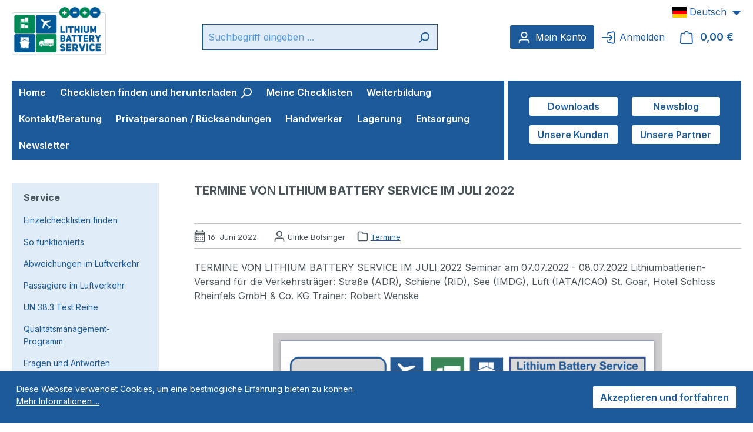

--- FILE ---
content_type: text/html; charset=UTF-8
request_url: https://www.lithium-batterie-service.de/de/newsblog/termine-von-lithium-battery-service-im-juli-2022
body_size: 21080
content:
<!DOCTYPE html>
<html lang="de-DE"
      itemscope="itemscope"
      itemtype="https://schema.org/WebPage">


    
                            
    <head>
                                    <meta charset="utf-8">
            
                            <meta name="viewport"
                      content="width=device-width, initial-scale=1, shrink-to-fit=no">
            
                                <meta name="author"
                      content="Ulrike Bolsinger">
                <meta name="robots"
                      content="all">
                <meta name="revisit-after"
                      content="">
                <meta name="keywords"
                      content="">
                <meta name="description"
                      content="TERMINE VON LITHIUM BATTERY SERVICE IM JULI 2022">
            
    <link rel="alternate"
          type="application/rss+xml"
          title="Blog Feed"
          href="/de/blog.rss" />

                        <meta property="og:type"
              content="website"/>
        <meta property="og:site_name"
              content="Lithium Battery Service"/>
        <meta property="og:title"
              content="TERMINE VON LITHIUM BATTERY SERVICE IM JULI 2022  Seminar am 07.07.2022 - 08.07.2022 Lithiumbatterien-Versand für die Verkehrsträger: Straße (ADR), Schiene (RID), See (IMDG), Luft (IATA/ICAO)  St. Goar, Hotel Schloss Rheinfels GmbH &amp; Co. KG Trainer: Rober"/>
        <meta property="og:description"
              content="TERMINE VON LITHIUM BATTERY SERVICE IM JULI 2022

"/>

                    <meta property="og:image"
                  content="https://www.lithium-batterie-service.de/thumbnail/22/37/d8/1665383396/BF-DE-Seminar-Juli2022-Lithiumbatteryservice-Lithiumbatterieseminar-ADR-RID-IMDG-IATA-ICAO-Lithiumbatterien-Lithiumzellen-Gefahrgut-Transport-Verpacken-Versenden-Logistik_1920x1920.png?ts=1665383789"/>
        
        <meta name="twitter:card"
              content="summary"/>
        <meta name="twitter:site"
              content="Lithium Battery Service"/>
        <meta name="twitter:title"
              content="TERMINE VON LITHIUM BATTERY SERVICE IM JULI 2022  Seminar am 07.07.2022 - 08.07.2022 Lithiumbatterien-Versand für die Verkehrsträger: Straße (ADR), Schiene (RID), See (IMDG), Luft (IATA/ICAO)  St. Goar, Hotel Schloss Rheinfels GmbH &amp; Co. KG Trainer: Rober"/>
        <meta name="twitter:description"
              content="TERMINE VON LITHIUM BATTERY SERVICE IM JULI 2022

"/>
                    <meta name="twitter:image"
                  content="https://www.lithium-batterie-service.de/thumbnail/22/37/d8/1665383396/BF-DE-Seminar-Juli2022-Lithiumbatteryservice-Lithiumbatterieseminar-ADR-RID-IMDG-IATA-ICAO-Lithiumbatterien-Lithiumzellen-Gefahrgut-Transport-Verpacken-Versenden-Logistik_1920x1920.png?ts=1665383789"/>
            
                                <meta itemprop="copyrightHolder"
                      content="Lithium Battery Service">
                <meta itemprop="copyrightYear"
                      content="">
                <meta itemprop="isFamilyFriendly"
                      content="true">
                <meta itemprop="image"
                      content="https://www.lithium-batterie-service.de/media/86/25/0d/1670244017/lithium_battery_service_logo.webp?ts=1670244017">
            
            <script type="application/ld+json">
            {
                "@context": "https://schema.org",
                "@type": "BlogPosting",
                "headline": "TERMINE VON LITHIUM BATTERY SERVICE IM JULI 2022",
                "url": "https://www.lithium-batterie-service.de/de/newsblog/termine-von-lithium-battery-service-im-juli-2022",
                "datePublished": "2022-10-10T10:54:48+00:00",
                "dateCreated": "2022-10-10T10:54:48+00:00",
                "dateModified": "2022-12-09T06:33:47+00:00",
                "description": "TERMINE VON LITHIUM BATTERY SERVICE IM JULI 2022

Seminar am 07.07.2022 - 08.07.2022
Lithiumbatterien-Versand für die Verkehrsträger: Straße (ADR), Schiene (RID), See (IMDG), Luft (IATA/ICAO)

St. Goar, Hotel Schloss Rheinfels GmbH &amp; Co. KG
Trainer: Robert Wenske

",
                
                "image": "https://www.lithium-batterie-service.de/thumbnail/22/37/d8/1665383396/BF-DE-Seminar-Juli2022-Lithiumbatteryservice-Lithiumbatterieseminar-ADR-RID-IMDG-IATA-ICAO-Lithiumbatterien-Lithiumzellen-Gefahrgut-Transport-Verpacken-Versenden-Logistik_1920x1920.png?ts=1665383789",
                
                "author": {
                    "@type": "Person",
                    "name": "Ulrike Bolsinger"
                    
                    
                },
                
                "publisher": {
                    "@type": "Organization",
                    "name": "Lithium Battery Service",
                    "url": "https://www.lithium-batterie-service.de/de/",
                    "logo": {
                        "@type": "ImageObject",
                        "url": "https://www.lithium-batterie-service.de/media/86/25/0d/1670244017/lithium_battery_service_logo.webp?ts=1670244017"
                    }
                }
            }
        </script>
    
                                            <meta name="theme-color"
                      content="#fff">
                            
            
            
                    <link rel="shortcut icon"
                  href="https://www.lithium-batterie-service.de/media/1b/14/e3/1660042669/favicon.ico?ts=1660042669">
        
                                <link rel="apple-touch-icon"
                  href="https://www.lithium-batterie-service.de/media/5b/6d/0c/1660046963/apple-touch-icon.png?ts=1660046963">
                    
                                <link rel="canonical" href="https://www.lithium-batterie-service.de/de/newsblog/termine-von-lithium-battery-service-im-juli-2022" />
            
                    <title itemprop="name">TERMINE VON LITHIUM BATTERY SERVICE IM JULI 2022  Seminar am 07.07.2022 - 08.07.2022 Lithiumbatterien-Versand für die Verkehrsträger: Straße (ADR), Schiene (RID), See (IMDG), Luft (IATA/ICAO)  St. Goar, Hotel Schloss Rheinfels GmbH &amp; Co. KG Trainer: Rober</title>
        
                                                                            <link rel="stylesheet"
                      href="https://www.lithium-batterie-service.de/theme/17194447350f3a277f382309f4dfa42a/css/all.css?1767770321">
                                    

    
            <link rel="stylesheet" href="https://www.lithium-batterie-service.de/bundles/moorlfoundation/storefront/css/animate.css?1767767232">
    
    
            <script type="application/javascript">window.moorlAnimationZIndex = "9000";</script>
    
            <style>
            :root {
                --moorl-advanced-search-width: 600px;
            }
        </style>
    
                        
    <script>
        window.features = {"V6_5_0_0":true,"v6.5.0.0":true,"V6_6_0_0":true,"v6.6.0.0":true,"V6_7_0_0":false,"v6.7.0.0":false,"ADDRESS_SELECTION_REWORK":false,"address.selection.rework":false,"DISABLE_VUE_COMPAT":false,"disable.vue.compat":false,"ACCESSIBILITY_TWEAKS":true,"accessibility.tweaks":true,"ADMIN_VITE":false,"admin.vite":false,"TELEMETRY_METRICS":false,"telemetry.metrics":false,"PERFORMANCE_TWEAKS":false,"performance.tweaks":false,"CACHE_REWORK":false,"cache.rework":false};
    </script>
        

        
            <script type="application/ld+json">
            {
                "@context": "https://schema.org",
                "@type": "LocalBusiness",
                "name": "ABS All Battery Service GmbH",
                "image": "https://www.lithium-batterie-service.de/media/86/25/0d/1670244017/lithium_battery_service_logo.webp",
                "knowsAbout": ["Versand und Transport von Lithiumbatterien", "ADR, IMDG-Code und ICAO-TI / IATA-DGR", "Checklisten", "Transportdokumente", "Beförderungspapier"],
                "url": "https://www.lithium-batterie-service.de/",
                "geo": {
                    "@type": "GeoCoordinates",
                    "latitude": "48.1082237",
                    "longitude": "11.6990032"
                },
                "address": {
                    "@type": "PostalAddress",
                    "addressLocality": "München",
                    "addressRegion": "Bayern",
                    "postalCode": "81827",
                    "streetAddress": "Sperberstr. 50e",
                    "addressCountry": "DE"
                },
                "email": "info@lithium-battery-service.de",
                "telephone": "+498943579624",
                "taxid": "DE 296293854",
                "openingHours": [
                    "Mo-Fr 09:00-18:00"],
                "priceRange": "0-2500€"
            }
        </script>
    
                                                
            <script>
            window.dataLayer = window.dataLayer || [];
            function gtag() { dataLayer.push(arguments); }

            (() => {
                const analyticsStorageEnabled = document.cookie.split(';').some((item) => item.trim().includes('google-analytics-enabled=1'));
                const adsEnabled = document.cookie.split(';').some((item) => item.trim().includes('google-ads-enabled=1'));

                // Always set a default consent for consent mode v2
                gtag('consent', 'default', {
                    'ad_user_data': adsEnabled ? 'granted' : 'denied',
                    'ad_storage': adsEnabled ? 'granted' : 'denied',
                    'ad_personalization': adsEnabled ? 'granted' : 'denied',
                    'analytics_storage': analyticsStorageEnabled ? 'granted' : 'denied'
                });
            })();
        </script>
    

    <!-- Shopware Analytics -->
    <script>
        window.shopwareAnalytics = {
            trackingId: '',
            merchantConsent: true,
            debug: false,
            storefrontController: 'Blog',
            storefrontAction: 'getPost',
            storefrontRoute: 'frontend.blog.post',
            storefrontCmsPageType:  'landingpage' ,
        };
    </script>
    <!-- End Shopware Analytics -->
        
                            
            
                
                                    <script>
                    window.useDefaultCookieConsent = true;
                </script>
                    
                                    <script>
                window.activeNavigationId = 'e66a1c22df5b4596b82493d38453e947';
                window.router = {
                    'frontend.cart.offcanvas': '/de/checkout/offcanvas',
                    'frontend.cookie.offcanvas': '/de/cookie/offcanvas',
                    'frontend.checkout.finish.page': '/de/checkout/finish',
                    'frontend.checkout.info': '/de/widgets/checkout/info',
                    'frontend.menu.offcanvas': '/de/widgets/menu/offcanvas',
                    'frontend.cms.page': '/de/widgets/cms',
                    'frontend.cms.navigation.page': '/de/widgets/cms/navigation',
                    'frontend.account.addressbook': '/de/widgets/account/address-book',
                    'frontend.country.country-data': '/de/country/country-state-data',
                    'frontend.app-system.generate-token': '/de/app-system/Placeholder/generate-token',
                    };
                window.salesChannelId = '227da33cf9c9457b80b502aa1aea1dcc';
            </script>
        

    <script>
        window.router['frontend.shopware_analytics.customer.data'] = '/de/storefront/script/shopware-analytics-customer'
    </script>

                                <script>
                
                window.breakpoints = {"xs":0,"sm":576,"md":768,"lg":992,"xl":1200,"xxl":1400};
            </script>
        
        
                    <script src="https://www.lithium-batterie-service.de/bundles/netzkollektivjquery/jquery-3.5.1.slim.min.js?1765360751"></script>

                            <script>
                window.themeAssetsPublicPath = 'https://www.lithium-batterie-service.de/theme/5f5e45b4f2404056a117a6ccb6f30945/assets/';
            </script>
        
                        
    <script>
        window.validationMessages = {"required":"Die Eingabe darf nicht leer sein.","email":"Ung\u00fcltige E-Mail-Adresse. Die E-Mail ben\u00f6tigt das Format \"nutzer@beispiel.de\".","confirmation":"Ihre Eingaben sind nicht identisch.","minLength":"Die Eingabe ist zu kurz."};
    </script>
        
                                                        <script>
                        window.themeJsPublicPath = 'https://www.lithium-batterie-service.de/theme/17194447350f3a277f382309f4dfa42a/js/';
                    </script>
                                            <script type="text/javascript" src="https://www.lithium-batterie-service.de/theme/17194447350f3a277f382309f4dfa42a/js/storefront/storefront.js?1767770321" defer></script>
                                            <script type="text/javascript" src="https://www.lithium-batterie-service.de/theme/17194447350f3a277f382309f4dfa42a/js/netzp-blog6/netzp-blog6.js?1767770321" defer></script>
                                            <script type="text/javascript" src="https://www.lithium-batterie-service.de/theme/17194447350f3a277f382309f4dfa42a/js/moorl-foundation/moorl-foundation.js?1767770321" defer></script>
                                            <script type="text/javascript" src="https://www.lithium-batterie-service.de/theme/17194447350f3a277f382309f4dfa42a/js/neti-next-purchase-history/neti-next-purchase-history.js?1767770321" defer></script>
                                            <script type="text/javascript" src="https://www.lithium-batterie-service.de/theme/17194447350f3a277f382309f4dfa42a/js/web-la--produktberater/web-la--produktberater.js?1767770321" defer></script>
                                            <script type="text/javascript" src="https://www.lithium-batterie-service.de/theme/17194447350f3a277f382309f4dfa42a/js/momo-login-redirect-s-w6/momo-login-redirect-s-w6.js?1767770321" defer></script>
                                            <script type="text/javascript" src="https://www.lithium-batterie-service.de/theme/17194447350f3a277f382309f4dfa42a/js/tmms-additional-newsletter-registration-options/tmms-additional-newsletter-registration-options.js?1767770321" defer></script>
                                            <script type="text/javascript" src="https://www.lithium-batterie-service.de/theme/17194447350f3a277f382309f4dfa42a/js/z7checklist-java-script/z7checklist-java-script.js?1767770321" defer></script>
                                            <script type="text/javascript" src="https://www.lithium-batterie-service.de/theme/17194447350f3a277f382309f4dfa42a/js/swag-analytics/swag-analytics.js?1767770321" defer></script>
                                                            </head>

    <body class="is-ctl-blog is-act-getpost">

            
                
    
    
            <div id="page-top" class="skip-to-content bg-primary-subtle text-primary-emphasis overflow-hidden" tabindex="-1">
            <div class="container skip-to-content-container d-flex justify-content-center visually-hidden-focusable">
                                                                                        <a href="#content-main" class="skip-to-content-link d-inline-flex text-decoration-underline m-1 p-2 fw-bold gap-2">
                                Zum Hauptinhalt springen
                            </a>
                                            
                                                                        <a href="#header-main-search-input" class="skip-to-content-link d-inline-flex text-decoration-underline m-1 p-2 fw-bold gap-2 d-none d-sm-block">
                                Zur Suche springen
                            </a>
                                            
                                                                        <a href="#main-navigation-menu" class="skip-to-content-link d-inline-flex text-decoration-underline m-1 p-2 fw-bold gap-2 d-none d-lg-block">
                                Zur Hauptnavigation springen
                            </a>
                                                                        </div>
        </div>
        
                
                <noscript class="noscript-main">
                
    <div role="alert"
         aria-live="polite"
                  class="alert alert-info d-flex align-items-center">
                                                                        
                                                                                                                                                                    <span class="icon icon-info" aria-hidden="true">
                                        <svg xmlns="http://www.w3.org/2000/svg" xmlns:xlink="http://www.w3.org/1999/xlink" width="24" height="24" viewBox="0 0 24 24"><defs><path d="M12 7c.5523 0 1 .4477 1 1s-.4477 1-1 1-1-.4477-1-1 .4477-1 1-1zm1 9c0 .5523-.4477 1-1 1s-1-.4477-1-1v-5c0-.5523.4477-1 1-1s1 .4477 1 1v5zm11-4c0 6.6274-5.3726 12-12 12S0 18.6274 0 12 5.3726 0 12 0s12 5.3726 12 12zM12 2C6.4772 2 2 6.4772 2 12s4.4772 10 10 10 10-4.4772 10-10S17.5228 2 12 2z" id="icons-default-info" /></defs><use xlink:href="#icons-default-info" fill="#758CA3" fill-rule="evenodd" /></svg>
                    </span>
    
                                                        
                                    
                    <div class="alert-content-container">
                                                    
                                                        <div class="alert-content">                                                    Um unseren Shop in vollem Umfang nutzen zu können, empfehlen wir Ihnen Javascript in Ihrem Browser zu aktivieren.
                                                                </div>                
                                                                </div>
            </div>
            </noscript>
        


                                                
    
                <header class="header-main">
                                                                <div class="container">
                                            
    
                <div class="row align-items-center header-row">
                <div class="col-8 col-lg-auto header-logo-col">
            <div class="header-logo-main text-center">
                    <a class="header-logo-main-link"
               href="/de/"
               title="Zur Startseite gehen">
                    <picture class="header-logo-picture">
                                
                            
                                    <img src="https://www.lithium-batterie-service.de/media/86/25/0d/1670244017/lithium_battery_service_logo.webp?ts=1670244017"
                     alt="Zur Startseite gehen"
                     class="img-fluid header-logo-main-img" width="160" height="82"/>
                        </picture>
            </a>
            </div>
    </div>

                            <div class="col-12 order-2 col-sm order-sm-1 header-search-col">
                    <div class="row">
                        <div class="col-sm-auto d-none d-sm-block d-lg-none">
                                                            <div class="nav-main-toggle">
                                                                            <button
                                            class="btn nav-main-toggle-btn header-actions-btn"
                                            type="button"
                                            data-off-canvas-menu="true"
                                            aria-label="Menü"
                                        >
                                                                                                                                                                                                            <span class="icon icon-stack">
                                        <svg xmlns="http://www.w3.org/2000/svg" xmlns:xlink="http://www.w3.org/1999/xlink" width="24" height="24" viewBox="0 0 24 24"><defs><path d="M3 13c-.5523 0-1-.4477-1-1s.4477-1 1-1h18c.5523 0 1 .4477 1 1s-.4477 1-1 1H3zm0-7c-.5523 0-1-.4477-1-1s.4477-1 1-1h18c.5523 0 1 .4477 1 1s-.4477 1-1 1H3zm0 14c-.5523 0-1-.4477-1-1s.4477-1 1-1h18c.5523 0 1 .4477 1 1s-.4477 1-1 1H3z" id="icons-default-stack" /></defs><use xlink:href="#icons-default-stack" fill="#758CA3" fill-rule="evenodd" /></svg>
                    </span>
    
                                                                                        </button>
                                                                    </div>
                                                    </div>
                        <div class="col">
                            
    <div class="collapse"
         id="searchCollapse">
        <div class="header-search my-2 m-sm-auto">
                            <form action="/de/search"
                      method="get"
                      data-search-widget="true"
                      data-search-widget-options="{&quot;searchWidgetMinChars&quot;:2}"
                      data-url="/de/suggest?search="
                      class="header-search-form">
                                            <div class="input-group">
                                                            <input
                                    type="search"
                                    id="header-main-search-input"
                                    name="search"
                                    class="form-control header-search-input"
                                    autocomplete="off"
                                    autocapitalize="off"
                                    placeholder="Suchbegriff eingeben ..."
                                    aria-label="Suchbegriff eingeben ..."
                                    role="combobox"
                                    aria-autocomplete="list"
                                    aria-controls="search-suggest-listbox"
                                    aria-expanded="false"
                                    aria-describedby="search-suggest-result-info"
                                    value="">
                            
                                                            <button type="submit"
                                        class="btn header-search-btn"
                                        aria-label="Suchen">
                                    <span class="header-search-icon">
                                                                                                                                                        <span class="icon icon-search">
                                        <svg xmlns="http://www.w3.org/2000/svg" xmlns:xlink="http://www.w3.org/1999/xlink" width="24" height="24" viewBox="0 0 24 24"><defs><path d="M10.0944 16.3199 4.707 21.707c-.3905.3905-1.0237.3905-1.4142 0-.3905-.3905-.3905-1.0237 0-1.4142L8.68 14.9056C7.6271 13.551 7 11.8487 7 10c0-4.4183 3.5817-8 8-8s8 3.5817 8 8-3.5817 8-8 8c-1.8487 0-3.551-.627-4.9056-1.6801zM15 16c3.3137 0 6-2.6863 6-6s-2.6863-6-6-6-6 2.6863-6 6 2.6863 6 6 6z" id="icons-default-search" /></defs><use xlink:href="#icons-default-search" fill="#758CA3" fill-rule="evenodd" /></svg>
                    </span>
    
                                        </span>
                                </button>
                            
                                                            <button class="btn header-close-btn js-search-close-btn d-none"
                                        type="button"
                                        aria-label="Die Dropdown-Suche schließen">
                                    <span class="header-close-icon">
                                                                                                                                                        <span class="icon icon-x">
                                        <svg xmlns="http://www.w3.org/2000/svg" xmlns:xlink="http://www.w3.org/1999/xlink" width="24" height="24" viewBox="0 0 24 24"><defs><path d="m10.5858 12-7.293-7.2929c-.3904-.3905-.3904-1.0237 0-1.4142.3906-.3905 1.0238-.3905 1.4143 0L12 10.5858l7.2929-7.293c.3905-.3904 1.0237-.3904 1.4142 0 .3905.3906.3905 1.0238 0 1.4143L13.4142 12l7.293 7.2929c.3904.3905.3904 1.0237 0 1.4142-.3906.3905-1.0238.3905-1.4143 0L12 13.4142l-7.2929 7.293c-.3905.3904-1.0237.3904-1.4142 0-.3905-.3906-.3905-1.0238 0-1.4143L10.5858 12z" id="icons-default-x" /></defs><use xlink:href="#icons-default-x" fill="#758CA3" fill-rule="evenodd" /></svg>
                    </span>
    
                                        </span>
                                </button>
                                                    </div>
                                    </form>
                    </div>
    </div>
                        </div>
                    </div>
                </div>
            
                            <div class="col-12 order-1 col-sm-auto order-sm-2 header-actions-col">
                    <div class="row g-0">
                                                    <div class="col d-sm-none">
                                <div class="menu-button">
                                                                            <button
                                            class="btn nav-main-toggle-btn header-actions-btn"
                                            type="button"
                                            data-off-canvas-menu="true"
                                            aria-label="Menü"
                                        >
                                                                                                                                                                                                            <span class="icon icon-stack">
                                        <svg xmlns="http://www.w3.org/2000/svg" xmlns:xlink="http://www.w3.org/1999/xlink" width="24" height="24" viewBox="0 0 24 24"><use xlink:href="#icons-default-stack" fill="#758CA3" fill-rule="evenodd" /></svg>
                    </span>
    
                                                                                        </button>
                                                                    </div>
                            </div>
                        
                                                    <div class="col-auto d-sm-none">
                                <div class="search-toggle">
                                    <button class="btn header-actions-btn search-toggle-btn js-search-toggle-btn collapsed"
                                            type="button"
                                            data-bs-toggle="collapse"
                                            data-bs-target="#searchCollapse"
                                            aria-expanded="false"
                                            aria-controls="searchCollapse"
                                            aria-label="Suchen">
                                                                                                                                                        <span class="icon icon-search">
                                        <svg xmlns="http://www.w3.org/2000/svg" xmlns:xlink="http://www.w3.org/1999/xlink" width="24" height="24" viewBox="0 0 24 24"><use xlink:href="#icons-default-search" fill="#758CA3" fill-rule="evenodd" /></svg>
                    </span>
    
                                        </button>
                                </div>
                            </div>
                        
                        
                                                        <div class="col-auto">
                                <div class="account-menu">
                                        <div class="dropdown">
            <button class="btn account-menu-btn header-actions-btn "
            type="button"
            id="accountWidget"
                            data-account-menu="true"
                        data-bs-toggle="dropdown"
            aria-haspopup="true"
            aria-expanded="false"
            aria-label="Mein Konto"
            title="Mein Konto">
                                                                                                                        <span class="icon icon-avatar">
                                        <svg xmlns="http://www.w3.org/2000/svg" xmlns:xlink="http://www.w3.org/1999/xlink" width="24" height="24" viewBox="0 0 24 24"><defs><path d="M12 3C9.7909 3 8 4.7909 8 7c0 2.2091 1.7909 4 4 4 2.2091 0 4-1.7909 4-4 0-2.2091-1.7909-4-4-4zm0-2c3.3137 0 6 2.6863 6 6s-2.6863 6-6 6-6-2.6863-6-6 2.6863-6 6-6zM4 22.099c0 .5523-.4477 1-1 1s-1-.4477-1-1V20c0-2.7614 2.2386-5 5-5h10.0007c2.7614 0 5 2.2386 5 5v2.099c0 .5523-.4477 1-1 1s-1-.4477-1-1V20c0-1.6569-1.3431-3-3-3H7c-1.6569 0-3 1.3431-3 3v2.099z" id="icons-default-avatar" /></defs><use xlink:href="#icons-default-avatar" fill="#758CA3" fill-rule="evenodd" /></svg>
                    </span>
    
            <span class="z7-header-icon-label">
            Mein Konto        </span>
    </button>

                    <div class="dropdown-menu dropdown-menu-end account-menu-dropdown js-account-menu-dropdown"
                 aria-labelledby="accountWidget">
                

        
            <div class="offcanvas-header">
                <div class="z7-offcanvas-header-divider"></div>

                    <button class="btn btn-secondary offcanvas-close js-offcanvas-close">
                                                                                                                                                            <span class="icon icon-x icon-sm">
                                        <svg xmlns="http://www.w3.org/2000/svg" xmlns:xlink="http://www.w3.org/1999/xlink" width="24" height="24" viewBox="0 0 24 24"><use xlink:href="#icons-default-x" fill="#758CA3" fill-rule="evenodd" /></svg>
                    </span>
    
                        
                                            Menü schließen
                                    </button>
            
        </div>
    
            <div class="offcanvas-body">
                <div class="account-menu">
                                    <div class="dropdown-header account-menu-header">
                    Mein Konto
                </div>
                    
                                    <div class="account-menu-login">
                                            <a href="/de/account/login"
                           title="Anmelden"
                           class="btn btn-primary account-menu-login-button">
                            Anmelden
                        </a>
                    
                                            <div class="account-menu-register">
                            oder
                            <a href="/de/account/login"
                               title="Registrieren">
                                registrieren
                            </a>
                        </div>
                                    </div>
                    
                    <div class="account-menu-links">
                        <div class="header-account-menu">
        <div class="card account-menu-inner">
                                        
                                                    <nav class="list-group list-group-flush account-aside-list-group">
                                                                                    <a href="/de/account"
                                   title="Übersicht"
                                   class="list-group-item list-group-item-action account-aside-item"
                                   >
                                    Übersicht
                                </a>
                            
                                                            <a href="/de/account/profile"
                                   title="Persönliches Profil"
                                   class="list-group-item list-group-item-action account-aside-item"
                                   >
                                    Persönliches Profil
                                </a>
                            
                                                            <a href="/de/account/address"
                                   title="Adressen"
                                   class="list-group-item list-group-item-action account-aside-item"
                                   >
                                    Adressen
                                </a>
                            
                                                                                                                        <a href="/de/account/payment"
                                   title="Zahlungsarten"
                                   class="list-group-item list-group-item-action account-aside-item"
                                   >
                                    Zahlungsarten
                                </a>
                                                            
                                                            <a href="/de/account/order"
                                   title="Bestellungen"
                                   class="list-group-item list-group-item-action account-aside-item"
                                   >
                                    Bestellungen
                                </a>
                                                                        </nav>
                            

            
            <div class="list-group list-group-flush account-aside-list-group">
                                    <a
                        href="/de/PurchaseHistory"
                        title="PurchaseHistory"
                        class="list-group-item list-group-item-action account-aside-item"
                    >
                        Meine Checklisten
                    </a>
                            </div>

            
                                                </div>
    </div>


    <div class="z7-account-menu-additional-content">

                <div class="z7-account-checklist-finder">
                        
            <a class="btn btn-primary" href="/de/checklisten-finden-und-herunterladen/" target="_self" title="Einzelchecklisten finden">
                <div class="z7-account-checklist-finder-icon">                                                                                                                <span class="icon icon-search">
                                        <svg xmlns="http://www.w3.org/2000/svg" xmlns:xlink="http://www.w3.org/1999/xlink" width="24" height="24" viewBox="0 0 24 24"><use xlink:href="#icons-default-search" fill="#758CA3" fill-rule="evenodd" /></svg>
                    </span>
    
    </div>
                <div class="z7-account-checklist-finder-text">Einzelchecklisten finden</div>
            </a>
        </div>
    </div>
            </div>
            </div>
        </div>
                </div>
            </div>
                                </div>
                            </div>
                        

        
<div class="col-auto">
    <div class="header-cart">
        <a class="btn account-login-logout-btn header-actions-btn"
            type="button"
            id="z7accountWidget"
            data-offcanvas-account-menu="true"
            title="Anmelden"
            href="/de/account/login">
                                                                                                                                                    <span class="icon icon-log-in">
                                        <svg xmlns="http://www.w3.org/2000/svg" xmlns:xlink="http://www.w3.org/1999/xlink" width="24" height="24" viewBox="0 0 24 24"><defs><path d="M16.5858 13H1c-.5523 0-1-.4477-1-1s.4477-1 1-1h15.5858l-2.293-2.2929c-.3904-.3905-.3904-1.0237 0-1.4142.3906-.3905 1.0238-.3905 1.4143 0l4 4c.3905.3905.3905 1.0237 0 1.4142l-4 4c-.3905.3905-1.0237.3905-1.4142 0-.3905-.3905-.3905-1.0237 0-1.4142L16.5858 13zM10 7V4.6943c0-1.4666 1.0602-2.7181 2.5068-2.9592l8-1.3334c1.6343-.2723 3.18.8317 3.4524 2.466A3 3 0 0 1 24 3.361v17.2782c0 1.6568-1.3431 3-3 3a3 3 0 0 1-.4932-.0408l-8-1.3334C11.0602 22.024 10 20.7723 10 19.3057V17c0-.5523.4477-1 1-1s1 .4477 1 1v2.3057a1 1 0 0 0 .8356.9864l8 1.3334A1 1 0 0 0 21 21.639c.5523 0 1-.4477 1-1V3.3609a1 1 0 0 0-.0136-.1644c-.0908-.5447-.606-.9128-1.1508-.822l-8 1.3334A1 1 0 0 0 12 4.6943V7c0 .5523-.4477 1-1 1s-1-.4477-1-1z" id="icons-default-log-in" /></defs><use xlink:href="#icons-default-log-in" fill="#758CA3" fill-rule="evenodd" /></svg>
                    </span>
    
                        <span class="z7-header-icon-label">
                        Anmelden
                    </span>
                            </span>
        </a>
    </div>
</div>

                                                    <div class="col-auto">
                                <div
                                    class="header-cart"
                                    data-off-canvas-cart="true"
                                >
                                    <a class="btn header-cart-btn header-actions-btn"
                                       href="/de/checkout/cart"
                                       data-cart-widget="true"
                                       title="Warenkorb"
                                       aria-label="Warenkorb">
                                            <span class="header-cart-icon">
                                                                                                                        <span class="icon icon-bag">
                                        <svg aria-label="Warenkorb" xmlns="http://www.w3.org/2000/svg" xmlns:xlink="http://www.w3.org/1999/xlink" width="24" height="24" viewBox="0 0 24 24"><defs><path d="M5.892 3c.5523 0 1 .4477 1 1s-.4477 1-1 1H3.7895a1 1 0 0 0-.9986.9475l-.7895 15c-.029.5515.3946 1.0221.9987 1.0525h17.8102c.5523 0 1-.4477.9986-1.0525l-.7895-15A1 1 0 0 0 20.0208 5H17.892c-.5523 0-1-.4477-1-1s.4477-1 1-1h2.1288c1.5956 0 2.912 1.249 2.9959 2.8423l.7894 15c.0035.0788.0035.0788.0042.1577 0 1.6569-1.3432 3-3 3H3c-.079-.0007-.079-.0007-.1577-.0041-1.6546-.0871-2.9253-1.499-2.8382-3.1536l.7895-15C.8775 4.249 2.1939 3 3.7895 3H5.892zm4 2c0 .5523-.4477 1-1 1s-1-.4477-1-1V3c0-1.6569 1.3432-3 3-3h2c1.6569 0 3 1.3431 3 3v2c0 .5523-.4477 1-1 1s-1-.4477-1-1V3c0-.5523-.4477-1-1-1h-2c-.5523 0-1 .4477-1 1v2z" id="icons-default-bag" /></defs><use xlink:href="#icons-default-bag" fill="#758CA3" fill-rule="evenodd" /></svg>
                    </span>
    
        </span>
        <span class="header-cart-total d-none d-sm-inline-block ms-sm-2">
                0,00 €    </span>
                                    </a>
                                </div>
                            </div>
                                            </div>
                </div>
                    </div>
    

    <div class="z7-language-selection">
            
    <div class="top-bar d-none d-lg-block">
                                                    <nav class="top-bar-nav d-flex justify-content-end gap-3"
                     aria-label="Shop-Einstellungen">
                                            
                
            <div class="top-bar-nav-item top-bar-language">
                            <form method="post"
                      action="/de/checkout/language"
                      class="language-form"
                      data-form-auto-submit="true">
                                                                                            
                        <div class="languages-menu dropdown">
                            <button class="btn dropdown-toggle top-bar-nav-btn"
                                    type="button"
                                    id="languagesDropdown-top-bar"
                                    data-bs-toggle="dropdown"
                                    aria-haspopup="true"
                                    aria-expanded="false"
                                    aria-label="Sprache ändern (Deutsch ist die aktuelle Sprache)">
                                <span aria-hidden="true" class="top-bar-list-icon language-flag country-de language-de"></span>
                                                                <span class="top-bar-nav-text d-none d-md-inline">Deutsch</span>
                            </button>

                                                            <ul class="top-bar-list dropdown-menu dropdown-menu-end"
                                    aria-label="Verfügbare Sprachen">
                                                                            
                                                                                                                        <li class="top-bar-list-item item-checked active">
                                                                                                                                                                                            
                                                                                                                                                    <button class="dropdown-item d-flex align-items-center gap-2 active" type="submit" name="languageId" id="top-bar-2fbb5fe2e29a4d70aa5854ce7ce3e20b" value="2fbb5fe2e29a4d70aa5854ce7ce3e20b">
                                                        <span aria-hidden="true" class="top-bar-list-icon language-flag country-de language-de"></span>
                                                        Deutsch
                                                    </button>
                                                
                                                                                                                                    </li>
                                                                            
                                                                                                                        <li class="top-bar-list-item">
                                                                                                                                                                                            
                                                                                                                                                    <button class="dropdown-item d-flex align-items-center gap-2" type="submit" name="languageId" id="top-bar-3bb344f9ca2249c49ed82d16ff90e81b" value="3bb344f9ca2249c49ed82d16ff90e81b">
                                                        <span aria-hidden="true" class="top-bar-list-icon language-flag country-gb language-en"></span>
                                                        English
                                                    </button>
                                                
                                                                                                                                    </li>
                                                                    </ul>
                                                    </div>

                        <input name="redirectTo" type="hidden" value="frontend.blog.post">

                                                    <input name="redirectParameters[postId]" type="hidden" value="33363000000000000000000000000000">
                                                            </form>
                    </div>
                        
                                            
                
                                        </nav>
                        </div>
    </div>
                        </div>
                                    </header>
            
                                        <div class="nav-main">
                                                                                            
    <div class="main-navigation"
         id="mainNavigation"
         data-flyout-menu="true">
                    <div class="container">
                                    <nav class="nav main-navigation-menu"
                        id="main-navigation-menu"
                        aria-label="Hauptnavigation"
                        itemscope="itemscope"
                        itemtype="https://schema.org/SiteNavigationElement">
                        
                        

                            
        <div class="z7-navigation-default">
                    <a class="nav-link main-navigation-link home-link"
               href="/de/"
               itemprop="url"
               title="Home">
                <div class="main-navigation-link-text">
                    <span itemprop="name">Home</span>
                </div>
            </a>
        
                                         
                        
            
                            
    <a class="nav-link main-navigation-link"
       href="https://www.lithium-batterie-service.de/de/checklisten-finden-und-herunterladen/"
       itemprop="url"
                          title="Checklisten finden und herunterladen">
        <div class="main-navigation-link-text">
            <span itemprop="name">Checklisten finden und herunterladen                                                                                                                <span class="icon icon-search">
                                        <svg xmlns="http://www.w3.org/2000/svg" xmlns:xlink="http://www.w3.org/1999/xlink" width="24" height="24" viewBox="0 0 24 24"><use xlink:href="#icons-default-search" fill="#758CA3" fill-rule="evenodd" /></svg>
                    </span>
    
    </span>
        </div>
    </a>
                                            
                        
            
                            
    <a class="nav-link main-navigation-link"
       href="/de/PurchaseHistory"
       itemprop="url"
                          title="Meine Checklisten">
        <div class="main-navigation-link-text">
            <span itemprop="name">Meine Checklisten</span>
        </div>
    </a>
                                            
                        
            
                            
    <a class="nav-link main-navigation-link"
       href="https://www.lithium-batterie-service.de/de/weiterbildung/"
       itemprop="url"
                          title="Weiterbildung">
        <div class="main-navigation-link-text">
            <span itemprop="name">Weiterbildung</span>
        </div>
    </a>
                                            
                        
            
                            
    <a class="nav-link main-navigation-link"
       href="/de/service-informationen/informationen/kontakt/"
       itemprop="url"
                          title="Kontakt/Beratung">
        <div class="main-navigation-link-text">
            <span itemprop="name">Kontakt/Beratung</span>
        </div>
    </a>
                                            
                        
            
                            
    <a class="nav-link main-navigation-link"
       href="https://www.lithium-batterie-service.de/de/privatpersonen-ruecksendungen/"
       itemprop="url"
                          title="Privatpersonen / Rücksendungen">
        <div class="main-navigation-link-text">
            <span itemprop="name">Privatpersonen / Rücksendungen</span>
        </div>
    </a>
                                            
                        
            
                            
    <a class="nav-link main-navigation-link"
       href="https://www.lithium-batterie-service.de/de/handwerker/"
       itemprop="url"
                          title="Handwerker">
        <div class="main-navigation-link-text">
            <span itemprop="name">Handwerker</span>
        </div>
    </a>
                                            
                        
            
                            
    <a class="nav-link main-navigation-link"
       href="https://www.lithium-batterie-service.de/de/lagerung/"
       itemprop="url"
                          title="Lagerung">
        <div class="main-navigation-link-text">
            <span itemprop="name">Lagerung</span>
        </div>
    </a>
                                            
                        
            
                            
    <a class="nav-link main-navigation-link"
       href="https://www.lithium-batterie-service.de/de/entsorgung/"
       itemprop="url"
                          title="Entsorgung">
        <div class="main-navigation-link-text">
            <span itemprop="name">Entsorgung</span>
        </div>
    </a>
                                            
                        
            
                            
    <a class="nav-link main-navigation-link"
       href="https://www.lithium-batterie-service.de/de/newsletter/"
       itemprop="url"
                          title="Newsletter">
        <div class="main-navigation-link-text">
            <span itemprop="name">Newsletter</span>
        </div>
    </a>
                                            
                        
            
                                            
                        
            
                                            
                        
            
                                            
                        
            
                                            
                        
            
                        </div>

        <div class="z7-navigation-right">
                                         
                        
            
                                            
                        
            
                                            
                        
            
                                            
                        
            
                                            
                        
            
                                            
                        
            
                                            
                        
            
                                            
                        
            
                                            
                        
            
                                            
                        
            
                            

                
                        <a class="nav-link main-navigation-link"
               href="/de/downloads/"
               itemprop="url"
                                                  title="Downloads">
                <div class="main-navigation-link-text">
                    <span itemprop="name">Downloads</span>
                </div>
            </a>
                                                        
                        
            
                            

                
                        <a class="nav-link main-navigation-link"
               href="https://www.lithium-batterie-service.de/de/newsblog/"
               itemprop="url"
                                                  title="Newsblog">
                <div class="main-navigation-link-text">
                    <span itemprop="name">Newsblog</span>
                </div>
            </a>
                                                        
                        
            
                            

                
                        <a class="nav-link main-navigation-link"
               href="https://www.lithium-batterie-service.de/de/unsere-kunden/"
               itemprop="url"
                                                  title="Unsere Kunden">
                <div class="main-navigation-link-text">
                    <span itemprop="name">Unsere Kunden</span>
                </div>
            </a>
                                                        
                        
            
                            

                
                        <a class="nav-link main-navigation-link"
               href="https://www.lithium-batterie-service.de/de/unsere-partner/"
               itemprop="url"
                                                  title="Unsere Partner">
                <div class="main-navigation-link-text">
                    <span itemprop="name">Unsere Partner</span>
                </div>
            </a>
                                                        
                        
            
                            

                
                            </div>
                    </nav>
                
                            </div>
            </div>
                                    </div>
            
                                                            <div class="d-none js-navigation-offcanvas-initial-content is-root">
                                                                            

        
            <div class="offcanvas-header">
                <div class="z7-offcanvas-header-divider"></div>

                    <button class="btn btn-secondary offcanvas-close js-offcanvas-close">
                                                                                                                                                            <span class="icon icon-x icon-sm">
                                        <svg xmlns="http://www.w3.org/2000/svg" xmlns:xlink="http://www.w3.org/1999/xlink" width="24" height="24" viewBox="0 0 24 24"><use xlink:href="#icons-default-x" fill="#758CA3" fill-rule="evenodd" /></svg>
                    </span>
    
                        
                                            Menü schließen
                                    </button>
            
        </div>
    
            <div class="offcanvas-body">
                

                <div class="navigation-offcanvas-container"></div>
            </div>
                                                </div>
                                    
                    <main class="content-main" id="content-main">
                                    <div class="flashbags container">
                                            </div>
                
                    <div class="container-main">
                        <div class="breadcrumb cms-breadcrumb container">
        
                </div>

                                                                            <div class="cms-page z7-cms z7-cms-newsblog-detail">
                                            
    <div class="cms-sections">
                                            
            
            
            
                                        
                                    
                        
                                                                            
                                            <div class="cms-section  pos-0 cms-section-sidebar"
                     style="">

                                
    <div class="cms-section-sidebar cms-section-sidebar-mobile-wrap boxed row">

                
                    <div class="cms-section-sidebar-sidebar-content col-lg-4 col-xl-3">

                                                                
            
                
                
    
    
    
    
            
                
                
            
    <div
        class="cms-block z7-cms-sidebar pos-4 cms-block-category-navigation position-relative"
            >
                            
                    <div class="cms-block-container"
                 style="padding: 20px 20px 20px 20px;">
                                    <div class="cms-block-container-row row cms-row has--sidebar">
                            
    <div class="col-12" data-cms-element-id="853229434d67473ea97087e6518070af">
                            
    <div class="cms-element-category-navigation">
                    <div class="category-navigation-box">
                                                            
                
                        
        <ul class="category-navigation z7-custom-navigation level--1">
                    <li class="category-navigation-entry z7-level-0 z7-entry-1">
                
                                        
    
                        
        <ul class="category-navigation z7-custom-navigation level-0">
            </ul>
                            </li>
                    <li class="category-navigation-entry z7-level-0 z7-entry-2">
                
                                        
    
                        
        <ul class="category-navigation z7-custom-navigation level-0">
            </ul>
                            </li>
                    <li class="category-navigation-entry z7-level-0 z7-entry-3">
                
                                        
    
                        
        <ul class="category-navigation z7-custom-navigation level-0">
            </ul>
                            </li>
                    <li class="category-navigation-entry z7-level-0 z7-entry-4">
                
                                        
    
                        
        <ul class="category-navigation z7-custom-navigation level-0">
            </ul>
                            </li>
                    <li class="category-navigation-entry z7-level-0 z7-entry-5">
                
                                        
    
                        
        <ul class="category-navigation z7-custom-navigation level-0">
            </ul>
                            </li>
                    <li class="category-navigation-entry z7-level-0 z7-entry-6">
                
                                        
    
                        
        <ul class="category-navigation z7-custom-navigation level-0">
            </ul>
                            </li>
                    <li class="category-navigation-entry z7-level-0 z7-entry-7">
                
                                        
    
                        
        <ul class="category-navigation z7-custom-navigation level-0">
            </ul>
                            </li>
                    <li class="category-navigation-entry z7-level-0 z7-entry-8">
                
                                        
    
                        
        <ul class="category-navigation z7-custom-navigation level-0">
            </ul>
                            </li>
                    <li class="category-navigation-entry z7-level-0 z7-entry-9">
                
                                        
    
                        
        <ul class="category-navigation z7-custom-navigation level-0">
            </ul>
                            </li>
                    <li class="category-navigation-entry z7-level-0 z7-entry-10">
                
                                        
    
                        
        <ul class="category-navigation z7-custom-navigation level-0">
            </ul>
                            </li>
                    <li class="category-navigation-entry z7-level-0 z7-entry-11">
                
                                        
    
                        
        <ul class="category-navigation z7-custom-navigation level-0">
            </ul>
                            </li>
                    <li class="category-navigation-entry z7-level-0 z7-entry-12">
                
                                        
    
                        
        <ul class="category-navigation z7-custom-navigation level-0">
            </ul>
                            </li>
                    <li class="category-navigation-entry z7-level-0 z7-entry-13">
                
                                        
    
                        
        <ul class="category-navigation z7-custom-navigation level-0">
            </ul>
                            </li>
                    <li class="category-navigation-entry z7-level-0 z7-entry-14">
                
                                        
    
                        
        <ul class="category-navigation z7-custom-navigation level-0">
                    <li class="category-navigation-entry z7-level-1 z7-entry-1">
                                    <a class="category-navigation-link z7-level-1 z7-entry-1"
                       href="https://www.lithium-batterie-service.de/de/service-informationen/service/einzelchecklisten-finden/"
                       >
                        Service
                    </a>
                
                                        
    
                        
        <ul class="category-navigation z7-custom-navigation level-1">
                    <li class="category-navigation-entry z7-level-2 z7-entry-1">
                                    <a class="category-navigation-link z7-level-2 z7-entry-1"
                       href="https://www.lithium-batterie-service.de/de/service-informationen/service/einzelchecklisten-finden/"
                       >
                        Einzelchecklisten finden
                    </a>
                
                                        
    
                        
        <ul class="category-navigation z7-custom-navigation level-2">
            </ul>
                            </li>
                    <li class="category-navigation-entry z7-level-2 z7-entry-2">
                                    <a class="category-navigation-link z7-level-2 z7-entry-2"
                       href="https://www.lithium-batterie-service.de/de/service-informationen/service/so-funktionierts/"
                       >
                        So funktionierts
                    </a>
                
                                        
    
                        
        <ul class="category-navigation z7-custom-navigation level-2">
            </ul>
                            </li>
                    <li class="category-navigation-entry z7-level-2 z7-entry-3">
                                    <a class="category-navigation-link z7-level-2 z7-entry-3"
                       href="https://lithium-batterie-service.de/app/"
                       target="_blank">
                        Abweichungen im Luftverkehr
                    </a>
                
                                        
    
                        
        <ul class="category-navigation z7-custom-navigation level-2">
            </ul>
                            </li>
                    <li class="category-navigation-entry z7-level-2 z7-entry-4">
                                    <a class="category-navigation-link z7-level-2 z7-entry-4"
                       href="https://www.lithium-batterie-service.de/de/service-informationen/service/passagiere-im-luftverkehr/"
                       >
                        Passagiere im Luftverkehr
                    </a>
                
                                        
    
                        
        <ul class="category-navigation z7-custom-navigation level-2">
            </ul>
                            </li>
                    <li class="category-navigation-entry z7-level-2 z7-entry-5">
                                    <a class="category-navigation-link z7-level-2 z7-entry-5"
                       href="https://www.lithium-batterie-service.de/de/service-informationen/service/un-38.3-test-reihe/"
                       >
                        UN 38.3 Test Reihe
                    </a>
                
                                        
    
                        
        <ul class="category-navigation z7-custom-navigation level-2">
            </ul>
                            </li>
                    <li class="category-navigation-entry z7-level-2 z7-entry-6">
                                    <a class="category-navigation-link z7-level-2 z7-entry-6"
                       href="https://www.lithium-batterie-service.de/de/service-informationen/service/qualitaetsmanagement-programm/"
                       >
                        Qualitätsmanagement-Programm
                    </a>
                
                                        
    
                        
        <ul class="category-navigation z7-custom-navigation level-2">
            </ul>
                            </li>
                    <li class="category-navigation-entry z7-level-2 z7-entry-7">
                                    <a class="category-navigation-link z7-level-2 z7-entry-7"
                       href="https://www.lithium-batterie-service.de/de/service-informationen/service/fragen-und-antworten/"
                       >
                        Fragen und Antworten
                    </a>
                
                                        
    
                        
        <ul class="category-navigation z7-custom-navigation level-2">
            </ul>
                            </li>
            </ul>
                            </li>
                    <li class="category-navigation-entry z7-level-1 z7-entry-2">
                                    <a class="category-navigation-link z7-level-1 z7-entry-2"
                       href="https://www.lithium-batterie-service.de/de/service-informationen/bestellungen/gesamt-checklisten-paket/"
                       >
                        Bestellungen
                    </a>
                
                                        
    
                        
        <ul class="category-navigation z7-custom-navigation level-1">
                    <li class="category-navigation-entry z7-level-2 z7-entry-1">
                                    <a class="category-navigation-link z7-level-2 z7-entry-1"
                       href="https://www.lithium-batterie-service.de/de/service-informationen/bestellungen/gesamt-checklisten-paket/"
                       >
                        Gesamt Checklisten-Paket
                    </a>
                
                                        
    
                        
        <ul class="category-navigation z7-custom-navigation level-2">
            </ul>
                            </li>
                    <li class="category-navigation-entry z7-level-2 z7-entry-2">
                                    <a class="category-navigation-link z7-level-2 z7-entry-2"
                       href="https://www.lithium-batterie-service.de/de/service-informationen/bestellungen/strassen-checklisten-paket/"
                       >
                        Straßen Checklisten-Paket
                    </a>
                
                                        
    
                        
        <ul class="category-navigation z7-custom-navigation level-2">
            </ul>
                            </li>
                    <li class="category-navigation-entry z7-level-2 z7-entry-3">
                                    <a class="category-navigation-link z7-level-2 z7-entry-3"
                       href="https://www.lithium-batterie-service.de/de/service-informationen/bestellungen/see-checklisten-paket/"
                       >
                        See Checklisten-Paket
                    </a>
                
                                        
    
                        
        <ul class="category-navigation z7-custom-navigation level-2">
            </ul>
                            </li>
                    <li class="category-navigation-entry z7-level-2 z7-entry-4">
                                    <a class="category-navigation-link z7-level-2 z7-entry-4"
                       href="https://www.lithium-batterie-service.de/de/service-informationen/bestellungen/luft-checklisten-paket/"
                       >
                        Luft Checklisten-Paket
                    </a>
                
                                        
    
                        
        <ul class="category-navigation z7-custom-navigation level-2">
            </ul>
                            </li>
                    <li class="category-navigation-entry z7-level-2 z7-entry-5">
                                    <a class="category-navigation-link z7-level-2 z7-entry-5"
                       href="https://www.lithium-batterie-service.de/de/service-informationen/bestellungen/zahlungsmittel/"
                       >
                        Zahlungsmittel
                    </a>
                
                                        
    
                        
        <ul class="category-navigation z7-custom-navigation level-2">
            </ul>
                            </li>
                    <li class="category-navigation-entry z7-level-2 z7-entry-6">
                                    <a class="category-navigation-link z7-level-2 z7-entry-6"
                       href="https://www.lithium-batterie-service.de/de/service-informationen/bestellungen/liefer-und-versandkosten/"
                       >
                        Liefer- und Versandkosten
                    </a>
                
                                        
    
                        
        <ul class="category-navigation z7-custom-navigation level-2">
            </ul>
                            </li>
                    <li class="category-navigation-entry z7-level-2 z7-entry-7">
                                    <a class="category-navigation-link z7-level-2 z7-entry-7"
                       href="https://www.lithium-batterie-service.de/de/service-informationen/bestellungen/widerrufsbelehrung-und-muster-widerrufsformular/"
                       >
                        Widerrufsbelehrung und Muster-Widerrufsformular
                    </a>
                
                                        
    
                        
        <ul class="category-navigation z7-custom-navigation level-2">
            </ul>
                            </li>
            </ul>
                            </li>
                    <li class="category-navigation-entry z7-level-1 z7-entry-3">
                                    <a class="category-navigation-link z7-level-1 z7-entry-3"
                       href="https://www.lithium-batterie-service.de/de/service-informationen/informationen/agb/"
                       >
                        Informationen
                    </a>
                
                                        
    
                        
        <ul class="category-navigation z7-custom-navigation level-1">
                    <li class="category-navigation-entry z7-level-2 z7-entry-1">
                                    <a class="category-navigation-link z7-level-2 z7-entry-1"
                       href="https://www.lithium-batterie-service.de/de/service-informationen/informationen/agb/"
                       >
                        AGB
                    </a>
                
                                        
    
                        
        <ul class="category-navigation z7-custom-navigation level-2">
            </ul>
                            </li>
                    <li class="category-navigation-entry z7-level-2 z7-entry-2">
                                    <a class="category-navigation-link z7-level-2 z7-entry-2"
                       href="https://www.lithium-batterie-service.de/de/service-informationen/informationen/ueber-uns/"
                       >
                        Über uns
                    </a>
                
                                        
    
                        
        <ul class="category-navigation z7-custom-navigation level-2">
            </ul>
                            </li>
                    <li class="category-navigation-entry z7-level-2 z7-entry-3">
                                    <a class="category-navigation-link z7-level-2 z7-entry-3"
                       href="https://www.lithium-batterie-service.de/de/service-informationen/informationen/kundeninformationen/"
                       >
                        Kundeninformationen
                    </a>
                
                                        
    
                        
        <ul class="category-navigation z7-custom-navigation level-2">
            </ul>
                            </li>
                    <li class="category-navigation-entry z7-level-2 z7-entry-4">
                                    <a class="category-navigation-link z7-level-2 z7-entry-4"
                       href="https://www.lithium-batterie-service.de/de/service-informationen/informationen/privatsphaere-und-datenschutz/"
                       >
                        Privatsphäre und Datenschutz
                    </a>
                
                                        
    
                        
        <ul class="category-navigation z7-custom-navigation level-2">
            </ul>
                            </li>
                    <li class="category-navigation-entry z7-level-2 z7-entry-5">
                                    <a class="category-navigation-link z7-level-2 z7-entry-5"
                       href="https://www.lithium-batterie-service.de/de/service-informationen/informationen/kontakt/"
                       >
                        Kontakt
                    </a>
                
                                        
    
                        
        <ul class="category-navigation z7-custom-navigation level-2">
            </ul>
                            </li>
                    <li class="category-navigation-entry z7-level-2 z7-entry-6">
                                    <a class="category-navigation-link z7-level-2 z7-entry-6"
                       href="https://www.lithium-batterie-service.de/de/service-informationen/informationen/impressum/"
                       >
                        Impressum
                    </a>
                
                                        
    
                        
        <ul class="category-navigation z7-custom-navigation level-2">
            </ul>
                            </li>
            </ul>
                            </li>
                    <li class="category-navigation-entry z7-level-1 z7-entry-4">
                                    <a class="category-navigation-link z7-level-1 z7-entry-4"
                       href="https://www.lithium-batterie-service.de/de/newsletter/"
                       >
                        Newsletter
                    </a>
                
                                        
    
                        
        <ul class="category-navigation z7-custom-navigation level-1">
            </ul>
                            </li>
            </ul>
                            </li>
            </ul>
                            </div>
            </div>
            </div>
                    </div>
                            </div>
            </div>

                                                    </div>
        
                    <div class="cms-section-sidebar-main-content col-lg-8 col-xl-9">

                                                                
            
                
                
    
    
    
    
            
    
                
            
    <div
        class="cms-block  pos-0 cms-block-netzp-blog6-detail-block position-relative"
            >
                            
                    <div class="cms-block-container"
                 style="padding: 20px 0px 20px 0px;">
                                    <div class="cms-block-container-row row cms-row ">
                        	        
    <div class="col-12" data-cms-element-id="8b2948180bcf4cbf90fcebe4d7112811">
                        <div class="netzp-blog6-post">
                                                                                                                                                                                <h1 class="netzp-blog-title">TERMINE VON LITHIUM BATTERY SERVICE IM JULI 2022</h1>
                                                            
                                                                        
                                        
                
                                        
                                                    </div>
            </div>

                    </div>
                            </div>
            </div>

                                                                                        
            
                
                
    
    
    
    
            
    
                
            
    <div
        class="cms-block z7-meta-block pos-1 cms-block-netzp-blog6-detail-block position-relative"
            >
                            
                    <div class="cms-block-container"
                 style="padding: 0px 0px 20px 0px;">
                                    <div class="cms-block-container-row row cms-row ">
                        	        
    <div class="col-12" data-cms-element-id="989d97d706b44256b3562d96dcd8309a">
                        <div class="netzp-blog6-post">
                                                                                                                                            <div class="card-text">
                    <small class="text-muted post-date">
                                                                                                                            <span class="icon icon-calendar icon-sm">
                                        <svg xmlns="http://www.w3.org/2000/svg" xmlns:xlink="http://www.w3.org/1999/xlink" width="24" height="24" viewBox="0 0 24 24"><defs><path d="M21 6V5c0-.5523-.4477-1-1-1H4c-.5523 0-1 .4477-1 1v1h18zm0 2H3v13c0 .5523.4477 1 1 1h16c.5523 0 1-.4477 1-1V8zm-2-6h1c1.6569 0 3 1.3431 3 3v16c0 1.6569-1.3431 3-3 3H4c-1.6569 0-3-1.3431-3-3V5c0-1.6569 1.3431-3 3-3h1V1c0-.5523.4477-1 1-1s1 .4477 1 1v1h10V1c0-.5523.4477-1 1-1s1 .4477 1 1v1zM6 18c.5523 0 1 .4477 1 1s-.4477 1-1 1-1-.4477-1-1 .4477-1 1-1zm4 0c.5523 0 1 .4477 1 1s-.4477 1-1 1-1-.4477-1-1 .4477-1 1-1zm4 0c.5523 0 1 .4477 1 1s-.4477 1-1 1-1-.4477-1-1 .4477-1 1-1zm-8-4c.5523 0 1 .4477 1 1s-.4477 1-1 1-1-.4477-1-1 .4477-1 1-1zm4 0c.5523 0 1 .4477 1 1s-.4477 1-1 1-1-.4477-1-1 .4477-1 1-1zm4 0c.5523 0 1 .4477 1 1s-.4477 1-1 1-1-.4477-1-1 .4477-1 1-1zm-8-4c.5523 0 1 .4477 1 1s-.4477 1-1 1-1-.4477-1-1 .4477-1 1-1zm4 0c.5523 0 1 .4477 1 1s-.4477 1-1 1-1-.4477-1-1 .4477-1 1-1zm4 0c.5523 0 1 .4477 1 1s-.4477 1-1 1-1-.4477-1-1 .4477-1 1-1zm4 8c.5523 0 1 .4477 1 1s-.4477 1-1 1-1-.4477-1-1 .4477-1 1-1zm0-4c.5523 0 1 .4477 1 1s-.4477 1-1 1-1-.4477-1-1 .4477-1 1-1zm0-4c.5523 0 1 .4477 1 1s-.4477 1-1 1-1-.4477-1-1 .4477-1 1-1z" id="icons-default-calendar" /></defs><use xlink:href="#icons-default-calendar" fill="#758CA3" fill-rule="evenodd" /></svg>
                    </span>
    
     16. Juni 2022
        </small>
                            <small class="text-muted post-author">
            &nbsp;                                                                                                                <span class="icon icon-avatar icon-sm">
                                        <svg xmlns="http://www.w3.org/2000/svg" xmlns:xlink="http://www.w3.org/1999/xlink" width="24" height="24" viewBox="0 0 24 24"><use xlink:href="#icons-default-avatar" fill="#758CA3" fill-rule="evenodd" /></svg>
                    </span>
    
     Ulrike Bolsinger
        </small>
                    <small class="text-muted post-category">
                                                                                                                            <span class="icon icon-map-closed icon-sm">
                                        <svg xmlns="http://www.w3.org/2000/svg" xmlns:xlink="http://www.w3.org/1999/xlink" width="24" height="24" viewBox="0 0 24 24"><defs><path d="M9.9296 4H4c-.5523 0-1 .4477-1 1v14c0 .5523.4477 1 1 1h16c.5523 0 1-.4477 1-1V8c0-.5523-.4477-1-1-1h-8.0704l-2-3zM4 2h6.4648a1 1 0 0 1 .832.4453L13 5h7c1.6569 0 3 1.3431 3 3v11c0 1.6569-1.3431 3-3 3H4c-1.6569 0-3-1.3431-3-3V5c0-1.6569 1.3431-3 3-3z" id="icons-default-map-closed" /></defs><use xlink:href="#icons-default-map-closed" fill="#758CA3" fill-rule="evenodd" /></svg>
                    </span>
    
                                        <a href="/de/newsblog/?categories=1b12c7175e884ed7a8092749fa256253">Termine</a>


                    </small>
                    </div>
                            
                                                                        
                                        
                
                                        
                                                    </div>
            </div>

                    </div>
                            </div>
            </div>

                                                                                        
            
                
                
    
    
    
    
            
    
                
            
    <div
        class="cms-block  pos-2 cms-block-netzp-blog6-detail-block position-relative"
            >
                            
                    <div class="cms-block-container"
                 style="padding: 0px 0px 20px 0px;">
                                    <div class="cms-block-container-row row cms-row ">
                        	        
    <div class="col-12" data-cms-element-id="5064db7c18394a809f1cfea138a071ef">
                        <div class="netzp-blog6-post">
                                                                                                                <p>TERMINE VON LITHIUM BATTERY SERVICE IM JULI 2022

Seminar am 07.07.2022 - 08.07.2022
Lithiumbatterien-Versand für die Verkehrsträger: Straße (ADR), Schiene (RID), See (IMDG), Luft (IATA/ICAO)

St. Goar, Hotel Schloss Rheinfels GmbH & Co. KG
Trainer: Robert Wenske

</p>

                                                                        
                                        
                
                                        
                                                    </div>
            </div>

                    </div>
                            </div>
            </div>

                                                                                        
            
                
                
    
    
    
    
            
    
                
            
    <div
        class="cms-block z7-main-img pos-3 cms-block-netzp-blog6-detail-block position-relative"
            >
                            
                    <div class="cms-block-container"
                 style="padding: 0px 0px 20px 0px;">
                                    <div class="cms-block-container-row row cms-row ">
                        	        
    <div class="col-12" data-cms-element-id="fbca449093d34d45a4355063b67641be">
                        <div class="netzp-blog6-post">
                                                                                                                    
    
                                        
    

                                
                    
                    
                        
                        
    
    
    
                    
                
        
                
                    
            <img src="https://www.lithium-batterie-service.de/media/22/37/d8/1665383396/BF-DE-Seminar-Juli2022-Lithiumbatteryservice-Lithiumbatterieseminar-ADR-RID-IMDG-IATA-ICAO-Lithiumbatterien-Lithiumzellen-Gefahrgut-Transport-Verpacken-Versenden-Logistik.png?ts=1665383396"                             srcset="https://www.lithium-batterie-service.de/thumbnail/22/37/d8/1665383396/BF-DE-Seminar-Juli2022-Lithiumbatteryservice-Lithiumbatterieseminar-ADR-RID-IMDG-IATA-ICAO-Lithiumbatterien-Lithiumzellen-Gefahrgut-Transport-Verpacken-Versenden-Logistik_1920x1920.png?ts=1665383789 1920w, https://www.lithium-batterie-service.de/thumbnail/22/37/d8/1665383396/BF-DE-Seminar-Juli2022-Lithiumbatteryservice-Lithiumbatterieseminar-ADR-RID-IMDG-IATA-ICAO-Lithiumbatterien-Lithiumzellen-Gefahrgut-Transport-Verpacken-Versenden-Logistik_800x800.png?ts=1665383789 800w, https://www.lithium-batterie-service.de/thumbnail/22/37/d8/1665383396/BF-DE-Seminar-Juli2022-Lithiumbatteryservice-Lithiumbatterieseminar-ADR-RID-IMDG-IATA-ICAO-Lithiumbatterien-Lithiumzellen-Gefahrgut-Transport-Verpacken-Versenden-Logistik_285x180.png?ts=1670323667 285w, https://www.lithium-batterie-service.de/thumbnail/22/37/d8/1665383396/BF-DE-Seminar-Juli2022-Lithiumbatteryservice-Lithiumbatterieseminar-ADR-RID-IMDG-IATA-ICAO-Lithiumbatterien-Lithiumzellen-Gefahrgut-Transport-Verpacken-Versenden-Logistik_400x400.png?ts=1665383789 400w"                                 sizes="100vw"
                                         class="image-full-contain" style="height: 24rem;" alt="BF-DE-Seminar-Juli2022-Lithiumbatteryservice-Lithiumbatterieseminar-ADR-RID-IMDG-IATA-ICAO-Lithiumbatterien-Lithiumzellen-Gefahrgut-Transport-Verpacken-Versenden-Logistik" title="TERMINE VON LITHIUM BATTERY SERVICE IM JULI 2022" loading="eager"        />
    
            
                                                                        
                                        
                
                                        
                                                    </div>
            </div>

                    </div>
                            </div>
            </div>

                                                                                        
            
                
                
    
    
    
    
            
    
                
            
    <div
        class="cms-block  pos-5 cms-block-netzp-blog6-detail-block position-relative"
            >
                            
                    <div class="cms-block-container"
                 style="padding: 40px 0px 20px 0px;">
                                    <div class="cms-block-container-row row cms-row ">
                        	        
    <div class="col-12" data-cms-element-id="8c635029edb94973a1118283676a1ee7">
                        <div class="netzp-blog6-post">
                                                                                                                                            <p><span style="font-size: medium;"><strong>TERMINE VON LITHIUM BATTERY SERVICE IM JULI 2022</strong></span></p>
<p style="text-align: left;"><span style="font-size: medium;"><strong>Seminar am 07.07.2022 - 08.07.2022</strong></span><br><span style="font-size: medium;">Lithiumbatterien-Versand für die Verkehrsträger: Straße (ADR), Schiene (RID), See (IMDG), Luft (IATA/ICAO)</span></p>
<p>St. Goar, Hotel Schloss Rheinfels GmbH &amp; Co. KG<br>Trainer: Robert Wenske</p>
<p>Link zum Seminar:<br><a href="https://www.strober-partner.de/kurs/lithium-batterien-versand-strasse-schiene-see-luft/" target="_blank">https://www.strober-partner.de/kurs/lithium-batterien-versand-strasse-schiene-see-luft/</a></p>
<p><span style="font-size: large;">&nbsp;INHALT:</span><br> <span style="font-size: small;"><strong>Lithiumbatterien-Versand für die Verkehrsträger: Straße (ADR), Schiene (RID), See (IMDG), Luft (IATA/ICAO)</strong></span><br><br>Dieser Kurs ist für alle, die Lithiumbatterien per Straße, Schiene, See, Luft versenden müssen.<br>Für diesen Kurs gibt es keine Voraussetzungen.<br>&nbsp;<br><strong>Seminarinhalte Tag 1:</strong><br>&nbsp;<br>Klassifizierung von Lithiumbatterien, allgemeine Grundsätze<br>- UN-Nummern-Zuordnung<br>- Unterscheidung Lithium-Metall-Batterien vs. Lithium-Ionen-Batterien<br>- Grenzwerte für die verschiedenen Batterietypen<br>- Datenblätter für Lithiumbatterien<br>- UN 38.3-Test und Qualitätsmanagementsystem<br>- Organisation der Datenhaltung und –pflege (Einkauf =&gt; Wareneingang =&gt; Versand)<br>&nbsp;<br>Lithiumbatterien im Straßen- und Eisenbahnverkehr<br>- Transporte „kleiner“ Batterien gemäß Sondervorschrift 188 ADR / RID<br>- Klasse-9-Transporte gemäß ADR / RID<br>- Auswahl von Verpackungen<br>- Kennzeichnung von Versandstücken<br>- Dokumentation<br>- Erstellung Beförderungspapier<br>- Verladung / Fahrzeugauswahl und -ausrüstung<br>- Beförderungsdurchführung<br>- Freistellungen nach 1.1.3.6 ADR<br>- Transporte von Prototypen und Kleinserien<br>- Transporte gebrauchter Batterien<br>- Transporte defekter Batterien<br>- Transporte von batteriebetriebenen Fahrzeugen<br>&nbsp;<br>Lagerung von Lithiumbatterien<br>- Gesetzliche Vorgaben<br>- VdS-Richtlinie 3103<br>- Umsetzung in der Praxis<br>&nbsp;<br>&nbsp;<br><strong>Seminarinhalte Tag 2:</strong><br>&nbsp;<br>Lithiumbatterien im Seeverkehr nach IMDG-Code<br>- Transporte „kleiner“ Batterien gemäß Sondervorschrift 188 IMDG-Code<br>- Klasse-9-Transporte gemäß IMDG-Code<br>- Auswahl von Verpackungen<br>- Kennzeichnung von Versandstücken<br>- Dokumentation<br>- Erstellung IMO-Erklärung<br>- Verladung in Fahrzeuge / Container inkl. Kennzeichnung<br>- Fahrzeug-/Containerpackzertifikat<br>- Transporte von Prototypen und Kleinserien<br>- Transporte gebrauchter Batterien<br>- Transporte defekter Batterien<br>- Transporte von batteriebetriebenen Fahrzeugen und Hybridfahrzeugen<br>- Versand von Nickel-Metallhydrid-Batterien<br>&nbsp;<br>Lithiumbatterien im Luftverkehr gemäß IATA-DGR<br>- Struktur des IATA-DGR-Handbuchs<br>- Transporte „kleiner“ Zellen/Batterien gemäß Verpackungsanweisungen 965–970, Teile II<br>- Transporte „kleiner“ Zellen/Batterien gemäß Verpackungsanweisungen 965 und 968, Teile IB<br>- Transporte „großer“ Zellen/Batterien gemäß Verpackungsanweisungen 965–970 Teile I bzw. IA<br>- Sonderbestimmungen im Luftverkehr<br>- Transporte von Prototypen und Kleinserien<br>- Transporte von Batterien über 35 kg Nettomasse<br>- Einschränkungen von Staaten und Airlines<br>- Transporte von batteriebetriebenen Fahrzeugen<br>- Versand sonstiger Batterien wie Alkalines etc.<br>- Regelungen für Passagiergepäck<br>&nbsp;<br>Mit der Buchung dieses Kurses erhalten Sie automatisch einen kostenlosen 4-wöchigen Testzugang in unserem Portal und können Sich Checklisten herunterladen und unseren Service ausprobieren.<br>&nbsp;<br>Kursdauer:<br>2 Tage <br><br>Kurszeiten:<br>&nbsp;<br>Tag 1:<br>09:00 -12.00 Uhr<br>13:00 -17:00 Uhr<br>&nbsp;<br>Tag 2:<br>09:00 -12.00 Uhr<br>13:00 -17:00 Uhr<br>&nbsp;<br>Sie erhalten von uns eine Teilnahmebescheinigung.<br>&nbsp;<br>Achtung:<br>Wer im Luftverkehr verschickt, braucht zusätzlich ein amtlich anerkanntes Zertifikat für Versender (PK1), das nur durch eine spezielle Schulung mit abschließender Prüfung erreicht wird! <br>&nbsp;<br>Personen, die Lithiumbatterien für den Lufttransport verpacken, benötigen ebenfalls ein amtlich anerkanntes Zertifikat für Verpacker (PK2) . <br>&nbsp;<br>Alle Kurse und die Links zu Aufzeichnungen finden Sie stets unter<br><a href="https://www.lithium-batterie-service.de/de/weiterbildung/" target="_blank">https://www.lithium-batterie-service.de/de/weiterbildung/</a></p>
                            
                                                                        
                                        
                
                                        
                                                    </div>
            </div>

                    </div>
                            </div>
            </div>

                                                                                        
            
                
                
    
    
    
    
            
    
                
            
    <div
        class="cms-block z7-related-products pos-6 cms-block-netzp-blog6-detail-block position-relative"
            >
                            
                    <div class="cms-block-container"
                 style="padding: 60px 0px 20px 0px;">
                                    <div class="cms-block-container-row row cms-row ">
                        	        
    <div class="col-12" data-cms-element-id="047236d04845429fbfbd4ba7f85b23f1">
                        <div class="netzp-blog6-post">
                                                                                                                                
                                        
                        
                <div class="z7-blog-detail-navigation-block">
            <div class="cms-block z7-slider-title">
                Weitere Blogbeiträge
            </div>

            <div class="z7-blog-detail-navigation-buttons">
                
                                                <a class="btn btn-primary" href="/de/newsblog/" target="_self">
                                                                                                                                    <span class="icon icon-list icon-sm">
                                        <svg xmlns="http://www.w3.org/2000/svg" xmlns:xlink="http://www.w3.org/1999/xlink" width="24" height="24" viewBox="0 0 24 24"><defs><path d="M3 5c-.5523 0-1-.4477-1-1s.4477-1 1-1h1c.5523 0 1 .4477 1 1s-.4477 1-1 1H3zm0 4c-.5523 0-1-.4477-1-1s.4477-1 1-1h1c.5523 0 1 .4477 1 1s-.4477 1-1 1H3zm0 4c-.5523 0-1-.4477-1-1s.4477-1 1-1h1c.5523 0 1 .4477 1 1s-.4477 1-1 1H3zm0 4c-.5523 0-1-.4477-1-1s.4477-1 1-1h1c.5523 0 1 .4477 1 1s-.4477 1-1 1H3zm0 4c-.5523 0-1-.4477-1-1s.4477-1 1-1h1c.5523 0 1 .4477 1 1s-.4477 1-1 1H3zM8 5c-.5523 0-1-.4477-1-1s.4477-1 1-1h13c.5523 0 1 .4477 1 1s-.4477 1-1 1H8zm0 4c-.5523 0-1-.4477-1-1s.4477-1 1-1h13c.5523 0 1 .4477 1 1s-.4477 1-1 1H8zm0 4c-.5523 0-1-.4477-1-1s.4477-1 1-1h13c.5523 0 1 .4477 1 1s-.4477 1-1 1H8zm0 4c-.5523 0-1-.4477-1-1s.4477-1 1-1h13c.5523 0 1 .4477 1 1s-.4477 1-1 1H8zm0 4c-.5523 0-1-.4477-1-1s.4477-1 1-1h13c.5523 0 1 .4477 1 1s-.4477 1-1 1H8z" id="icons-default-list" /></defs><use xlink:href="#icons-default-list" fill="#758CA3" fill-rule="evenodd" /></svg>
                    </span>
    
     Alle Blogbeiträge anzeigen
                </a>

                                                <a class="btn btn-primary" href="/de/newsblog/?categories=1b12c7175e884ed7a8092749fa256253" target="_self">
                                                                                                                                    <span class="icon icon-map-closed icon-sm">
                                        <svg xmlns="http://www.w3.org/2000/svg" xmlns:xlink="http://www.w3.org/1999/xlink" width="24" height="24" viewBox="0 0 24 24"><use xlink:href="#icons-default-map-closed" fill="#758CA3" fill-rule="evenodd" /></svg>
                    </span>
    
     Kategorie "Termine"
                </a>

            </div>
        </div>
    
                                        
                                                    </div>
            </div>

                    </div>
                            </div>
            </div>

                                                                                        
            
                
                
    
    
    
    
            
    
                
            
    <div
        class="cms-block z7-slider-title pos-7 cms-block-text position-relative"
            >
                            
                    <div class="cms-block-container"
                 style="padding: 60px 0px 20px 0px;">
                                    <div class="cms-block-container-row row cms-row ">
                                
    <div class="col-12" data-cms-element-id="db566f848e3645c2b94c445079557216">
                        
    <div class="cms-element-text">
                                                        <div>Neueste Newsblog Beiträge</div>
                                        </div>
            </div>
                    </div>
                            </div>
            </div>

                                                                                        
            
                
                
    
    
    
    
            
    
                
            
    <div
        class="cms-block  pos-8 cms-block-netzp-blog6-block position-relative"
            >
                            
                    <div class="cms-block-container"
                 style="padding: 0px 20px 20px 20px;">
                                    <div class="cms-block-container-row row cms-row ">
                        	        
    <div class="col-12" data-cms-element-id="034224c9b6ce4ad29372d6938f1912cc">
                            <div class="netzp-blog6-list" id="blog">
        
                        <div class="blog-slider"
         data-product-slider="true"
         data-product-slider-options='{
            "slider": {
                "gutter": 20,
                "autoplayButtonOutput": false,
                "nav": false,
                "controls": true,
                "autoplay": false,
                "mouseDrag": true
            }
         }'>

        <div class="row blog-slider-container m-0 p-0" data-product-slider-container="true">
                                                                                                                            <div>
                    <div class="card blog-card h-100" style="background-color: ">
                                                
                        
                                                                                                                                                                
                        
                                                                                <a href="https://www.lithium-batterie-service.de/de/newsblog/unterschiedliche-formulierungen-in-regelwerken">
                                                                    
                    
                        
                        
    
    
    
                    
                
        
                
                    
            <img src="https://www.lithium-batterie-service.de/media/13/ef/1e/1759236279/2025-09-30%20Formulierungen.webp?ts=1759236279"                             srcset="https://www.lithium-batterie-service.de/thumbnail/13/ef/1e/1759236279/2025-09-30%20Formulierungen_285x180.webp?ts=1759236279 285w, https://www.lithium-batterie-service.de/thumbnail/13/ef/1e/1759236279/2025-09-30%20Formulierungen_800x800.webp?ts=1759236279 800w, https://www.lithium-batterie-service.de/thumbnail/13/ef/1e/1759236279/2025-09-30%20Formulierungen_400x400.webp?ts=1759236279 400w, https://www.lithium-batterie-service.de/thumbnail/13/ef/1e/1759236279/2025-09-30%20Formulierungen_1920x1920.webp?ts=1759236279 1920w"                                 sizes="(min-width: 1200px) 285px, (min-width: 992px) 285px, (min-width: 768px) 285px, (min-width: 576px) 285px, (min-width: 0px) 285px, 100vw"
                                         class="card-img-top cover" title=" Unterschiedliche Formulierungen in Regelwerken" loading="eager"        />
                                                                </a>
                        
                        <div class="card-body d-flex flex-column p-2">
                                                            <a href="https://www.lithium-batterie-service.de/de/newsblog/unterschiedliche-formulierungen-in-regelwerken">
                                    <div class="z7-blog-slider-title mt-2 mb-0"> Unterschiedliche Formulierungen in Regelwerken</div>
                                </a>
                            
                                                                                                
<div class="card-text mt-1">
            <small class="text-muted post-date">
                                                                                                                            <span class="icon icon-calendar icon-sm">
                                        <svg xmlns="http://www.w3.org/2000/svg" xmlns:xlink="http://www.w3.org/1999/xlink" width="24" height="24" viewBox="0 0 24 24"><use xlink:href="#icons-default-calendar" fill="#758CA3" fill-rule="evenodd" /></svg>
                    </span>
    
     30. September 2025
        </small>
                                    <small class="text-muted post-category">
                                                                                                                                <span class="icon icon-map-closed icon-sm">
                                        <svg xmlns="http://www.w3.org/2000/svg" xmlns:xlink="http://www.w3.org/1999/xlink" width="24" height="24" viewBox="0 0 24 24"><use xlink:href="#icons-default-map-closed" fill="#758CA3" fill-rule="evenodd" /></svg>
                    </span>
    
                                        Newsletter
                
                            </small>
            
                </div>
                                                            
                                                                                                <div class="card-text mt-3 mb-1">
                                        Der Produktionsprozess für Lithium-Zellen und -Batterien muss, wenn diese transportiert werden sollen, einem Qualitätsmanagementprogramm (QM-Programm) unterliegen.
                                    </div>
                                                            
                                                        <div class="mt-auto">
                                <a href="https://www.lithium-batterie-service.de/de/newsblog/unterschiedliche-formulierungen-in-regelwerken"
                                   class="btn btn-outline-primary btn-sm mt-2">
                                    Mehr lesen
                                </a>
                            </div>
                                                    </div>
                    </div>
                </div>
                                                                                                                            <div>
                    <div class="card blog-card h-100" style="background-color: ">
                                                
                        
                                                                                                                                                                
                        
                                                                                <a href="https://www.lithium-batterie-service.de/de/newsblog/lagerkapazitaeten-fuer-lithium-batterien">
                                                                    
                    
                        
                        
    
    
    
                    
                
        
                
                    
            <img src="https://www.lithium-batterie-service.de/media/9b/8e/9e/1759237029/2025-09-30%20Lagerkapazitten.webp?ts=1759237029"                             srcset="https://www.lithium-batterie-service.de/thumbnail/9b/8e/9e/1759237029/2025-09-30%20Lagerkapazitten_285x180.webp?ts=1759237029 285w, https://www.lithium-batterie-service.de/thumbnail/9b/8e/9e/1759237029/2025-09-30%20Lagerkapazitten_800x800.webp?ts=1759237029 800w, https://www.lithium-batterie-service.de/thumbnail/9b/8e/9e/1759237029/2025-09-30%20Lagerkapazitten_400x400.webp?ts=1759237029 400w, https://www.lithium-batterie-service.de/thumbnail/9b/8e/9e/1759237029/2025-09-30%20Lagerkapazitten_1920x1920.webp?ts=1759237029 1920w"                                 sizes="(min-width: 1200px) 285px, (min-width: 992px) 285px, (min-width: 768px) 285px, (min-width: 576px) 285px, (min-width: 0px) 285px, 100vw"
                                         class="card-img-top cover" title="Lagerkapazitäten für Lithium-Batterien?" loading="eager"        />
                                                                </a>
                        
                        <div class="card-body d-flex flex-column p-2">
                                                            <a href="https://www.lithium-batterie-service.de/de/newsblog/lagerkapazitaeten-fuer-lithium-batterien">
                                    <div class="z7-blog-slider-title mt-2 mb-0">Lagerkapazitäten für Lithium-Batterien?</div>
                                </a>
                            
                                                                                                
<div class="card-text mt-1">
            <small class="text-muted post-date">
                                                                                                                            <span class="icon icon-calendar icon-sm">
                                        <svg xmlns="http://www.w3.org/2000/svg" xmlns:xlink="http://www.w3.org/1999/xlink" width="24" height="24" viewBox="0 0 24 24"><use xlink:href="#icons-default-calendar" fill="#758CA3" fill-rule="evenodd" /></svg>
                    </span>
    
     30. September 2025
        </small>
                                    <small class="text-muted post-category">
                                                                                                                                <span class="icon icon-map-closed icon-sm">
                                        <svg xmlns="http://www.w3.org/2000/svg" xmlns:xlink="http://www.w3.org/1999/xlink" width="24" height="24" viewBox="0 0 24 24"><use xlink:href="#icons-default-map-closed" fill="#758CA3" fill-rule="evenodd" /></svg>
                    </span>
    
                                        Newsletter
                
                            </small>
            
                </div>
                                                            
                            
                                                        <div class="mt-auto">
                                <a href="https://www.lithium-batterie-service.de/de/newsblog/lagerkapazitaeten-fuer-lithium-batterien"
                                   class="btn btn-outline-primary btn-sm mt-2">
                                    Mehr lesen
                                </a>
                            </div>
                                                    </div>
                    </div>
                </div>
                                                                                                                            <div>
                    <div class="card blog-card h-100" style="background-color: ">
                                                
                        
                                                                                                                                                                
                        
                                                                                <a href="https://www.lithium-batterie-service.de/de/newsblog/weiterbildungstermine-oktober-2025">
                                                                    
                    
                        
                        
    
    
    
                    
                
        
                
                    
            <img src="https://www.lithium-batterie-service.de/media/e3/b8/7a/1759237566/2025-09-30%20Weiterbildungstermine.webp?ts=1759237566"                             srcset="https://www.lithium-batterie-service.de/thumbnail/e3/b8/7a/1759237566/2025-09-30%20Weiterbildungstermine_285x180.webp?ts=1759237567 285w, https://www.lithium-batterie-service.de/thumbnail/e3/b8/7a/1759237566/2025-09-30%20Weiterbildungstermine_800x800.webp?ts=1759237567 800w, https://www.lithium-batterie-service.de/thumbnail/e3/b8/7a/1759237566/2025-09-30%20Weiterbildungstermine_400x400.webp?ts=1759237567 400w, https://www.lithium-batterie-service.de/thumbnail/e3/b8/7a/1759237566/2025-09-30%20Weiterbildungstermine_1920x1920.webp?ts=1759237567 1920w"                                 sizes="(min-width: 1200px) 285px, (min-width: 992px) 285px, (min-width: 768px) 285px, (min-width: 576px) 285px, (min-width: 0px) 285px, 100vw"
                                         class="card-img-top cover" title="Weiterbildungstermine Oktober 2025" loading="eager"        />
                                                                </a>
                        
                        <div class="card-body d-flex flex-column p-2">
                                                            <a href="https://www.lithium-batterie-service.de/de/newsblog/weiterbildungstermine-oktober-2025">
                                    <div class="z7-blog-slider-title mt-2 mb-0">Weiterbildungstermine Oktober 2025</div>
                                </a>
                            
                                                                                                
<div class="card-text mt-1">
            <small class="text-muted post-date">
                                                                                                                            <span class="icon icon-calendar icon-sm">
                                        <svg xmlns="http://www.w3.org/2000/svg" xmlns:xlink="http://www.w3.org/1999/xlink" width="24" height="24" viewBox="0 0 24 24"><use xlink:href="#icons-default-calendar" fill="#758CA3" fill-rule="evenodd" /></svg>
                    </span>
    
     30. September 2025
        </small>
                                    <small class="text-muted post-category">
                                                                                                                                <span class="icon icon-map-closed icon-sm">
                                        <svg xmlns="http://www.w3.org/2000/svg" xmlns:xlink="http://www.w3.org/1999/xlink" width="24" height="24" viewBox="0 0 24 24"><use xlink:href="#icons-default-map-closed" fill="#758CA3" fill-rule="evenodd" /></svg>
                    </span>
    
                                        Termine
                
                            </small>
            
                </div>
                                                            
                                                                                                <div class="card-text mt-3 mb-1">
                                        Diese Termine zur Weiterbildung können wir Ihnen anbieten:
                                    </div>
                                                            
                                                        <div class="mt-auto">
                                <a href="https://www.lithium-batterie-service.de/de/newsblog/weiterbildungstermine-oktober-2025"
                                   class="btn btn-outline-primary btn-sm mt-2">
                                    Mehr lesen
                                </a>
                            </div>
                                                    </div>
                    </div>
                </div>
                                                                                                                            <div>
                    <div class="card blog-card h-100" style="background-color: ">
                                                
                        
                                                                                                                                                                
                        
                                                                                <a href="https://www.lithium-batterie-service.de/de/newsblog/einstufung-von-lithium-altbatterien-kuenftig-als-gefaehrlicher-abfall">
                                                                    
                    
                        
                        
    
    
    
                    
                
        
                
                    
            <img src="https://www.lithium-batterie-service.de/media/85/0d/a0/1759150831/2025-09-29%20Einstufung.webp?ts=1759150831"                             srcset="https://www.lithium-batterie-service.de/thumbnail/85/0d/a0/1759150831/2025-09-29%20Einstufung_285x180.webp?ts=1759150831 285w, https://www.lithium-batterie-service.de/thumbnail/85/0d/a0/1759150831/2025-09-29%20Einstufung_800x800.webp?ts=1759150831 800w, https://www.lithium-batterie-service.de/thumbnail/85/0d/a0/1759150831/2025-09-29%20Einstufung_400x400.webp?ts=1759150831 400w, https://www.lithium-batterie-service.de/thumbnail/85/0d/a0/1759150831/2025-09-29%20Einstufung_1920x1920.webp?ts=1759150831 1920w"                                 sizes="(min-width: 1200px) 285px, (min-width: 992px) 285px, (min-width: 768px) 285px, (min-width: 576px) 285px, (min-width: 0px) 285px, 100vw"
                                         class="card-img-top cover" title=" Einstufung von Lithium-Altbatterien künftig als gefährlicher Abfall" loading="eager"        />
                                                                </a>
                        
                        <div class="card-body d-flex flex-column p-2">
                                                            <a href="https://www.lithium-batterie-service.de/de/newsblog/einstufung-von-lithium-altbatterien-kuenftig-als-gefaehrlicher-abfall">
                                    <div class="z7-blog-slider-title mt-2 mb-0"> Einstufung von Lithium-Altbatterien künftig als gefährlicher Abfall</div>
                                </a>
                            
                                                                                                
<div class="card-text mt-1">
            <small class="text-muted post-date">
                                                                                                                            <span class="icon icon-calendar icon-sm">
                                        <svg xmlns="http://www.w3.org/2000/svg" xmlns:xlink="http://www.w3.org/1999/xlink" width="24" height="24" viewBox="0 0 24 24"><use xlink:href="#icons-default-calendar" fill="#758CA3" fill-rule="evenodd" /></svg>
                    </span>
    
     29. September 2025
        </small>
                                    <small class="text-muted post-category">
                                                                                                                                <span class="icon icon-map-closed icon-sm">
                                        <svg xmlns="http://www.w3.org/2000/svg" xmlns:xlink="http://www.w3.org/1999/xlink" width="24" height="24" viewBox="0 0 24 24"><use xlink:href="#icons-default-map-closed" fill="#758CA3" fill-rule="evenodd" /></svg>
                    </span>
    
                                        Newsletter
                
                            </small>
            
                </div>
                                                            
                                                                                                <div class="card-text mt-3 mb-1">
                                        Für Abfallerzeuger, -besitzer, Sammler und Beförderer ist dies von hoher Bedeutung:
                                    </div>
                                                            
                                                        <div class="mt-auto">
                                <a href="https://www.lithium-batterie-service.de/de/newsblog/einstufung-von-lithium-altbatterien-kuenftig-als-gefaehrlicher-abfall"
                                   class="btn btn-outline-primary btn-sm mt-2">
                                    Mehr lesen
                                </a>
                            </div>
                                                    </div>
                    </div>
                </div>
                                                                                                                            <div>
                    <div class="card blog-card h-100" style="background-color: ">
                                                
                        
                                                                                                                                                                
                        
                                                                                <a href="https://www.lithium-batterie-service.de/de/newsblog/383-pruefberichte-und-die-zutreffende-ausgabe-des-handbuchs-ueber-pruefungen-und-kriterien">
                                                                    
                    
                        
                        
    
    
    
                    
                
        
                
                    
            <img src="https://www.lithium-batterie-service.de/media/07/88/b0/1759150066/2025-09-29%2038%2C3.webp?ts=1759150066"                             srcset="https://www.lithium-batterie-service.de/thumbnail/07/88/b0/1759150066/2025-09-29%2038%2C3_285x180.webp?ts=1759150067 285w, https://www.lithium-batterie-service.de/thumbnail/07/88/b0/1759150066/2025-09-29%2038%2C3_800x800.webp?ts=1759150067 800w, https://www.lithium-batterie-service.de/thumbnail/07/88/b0/1759150066/2025-09-29%2038%2C3_400x400.webp?ts=1759150067 400w, https://www.lithium-batterie-service.de/thumbnail/07/88/b0/1759150066/2025-09-29%2038%2C3_1920x1920.webp?ts=1759150067 1920w"                                 sizes="(min-width: 1200px) 285px, (min-width: 992px) 285px, (min-width: 768px) 285px, (min-width: 576px) 285px, (min-width: 0px) 285px, 100vw"
                                         class="card-img-top cover" title="38.3-Prüfberichte und die zutreffende Ausgabe des Handbuchs über Prüfungen und Kriterien" loading="eager"        />
                                                                </a>
                        
                        <div class="card-body d-flex flex-column p-2">
                                                            <a href="https://www.lithium-batterie-service.de/de/newsblog/383-pruefberichte-und-die-zutreffende-ausgabe-des-handbuchs-ueber-pruefungen-und-kriterien">
                                    <div class="z7-blog-slider-title mt-2 mb-0">38.3-Prüfberichte und die zutreffende Ausgabe des Handbuchs über Prüfungen und Kriterien</div>
                                </a>
                            
                                                                                                
<div class="card-text mt-1">
            <small class="text-muted post-date">
                                                                                                                            <span class="icon icon-calendar icon-sm">
                                        <svg xmlns="http://www.w3.org/2000/svg" xmlns:xlink="http://www.w3.org/1999/xlink" width="24" height="24" viewBox="0 0 24 24"><use xlink:href="#icons-default-calendar" fill="#758CA3" fill-rule="evenodd" /></svg>
                    </span>
    
     29. September 2025
        </small>
                                    <small class="text-muted post-category">
                                                                                                                                <span class="icon icon-map-closed icon-sm">
                                        <svg xmlns="http://www.w3.org/2000/svg" xmlns:xlink="http://www.w3.org/1999/xlink" width="24" height="24" viewBox="0 0 24 24"><use xlink:href="#icons-default-map-closed" fill="#758CA3" fill-rule="evenodd" /></svg>
                    </span>
    
                                        Newsletter
                
                            </small>
            
                </div>
                                                            
                                                                                                <div class="card-text mt-3 mb-1">
                                        Immer wieder taucht die Frage auf, auf welche Ausgabe des Handbuchs über Prüfungen und Kriterien zu referenzieren sei.
                                    </div>
                                                            
                                                        <div class="mt-auto">
                                <a href="https://www.lithium-batterie-service.de/de/newsblog/383-pruefberichte-und-die-zutreffende-ausgabe-des-handbuchs-ueber-pruefungen-und-kriterien"
                                   class="btn btn-outline-primary btn-sm mt-2">
                                    Mehr lesen
                                </a>
                            </div>
                                                    </div>
                    </div>
                </div>
                                                                                                                            <div>
                    <div class="card blog-card h-100" style="background-color: ">
                                                
                        
                                                                                                                                                                
                        
                                                                                <a href="https://www.lithium-batterie-service.de/de/newsblog/batteriepass-und-batterieverordnung">
                                                                    
                    
                        
                        
    
    
    
                    
                
        
                
                    
            <img src="https://www.lithium-batterie-service.de/media/5c/75/0f/1758800834/2025-09-25%20Batteriepass%20de.webp?ts=1758800834"                             srcset="https://www.lithium-batterie-service.de/thumbnail/5c/75/0f/1758800834/2025-09-25%20Batteriepass%20de_285x180.webp?ts=1758800834 285w, https://www.lithium-batterie-service.de/thumbnail/5c/75/0f/1758800834/2025-09-25%20Batteriepass%20de_800x800.webp?ts=1758800834 800w, https://www.lithium-batterie-service.de/thumbnail/5c/75/0f/1758800834/2025-09-25%20Batteriepass%20de_400x400.webp?ts=1758800834 400w, https://www.lithium-batterie-service.de/thumbnail/5c/75/0f/1758800834/2025-09-25%20Batteriepass%20de_1920x1920.webp?ts=1758800834 1920w"                                 sizes="(min-width: 1200px) 285px, (min-width: 992px) 285px, (min-width: 768px) 285px, (min-width: 576px) 285px, (min-width: 0px) 285px, 100vw"
                                         class="card-img-top cover" title="Batteriepass und Batterieverordnung" loading="eager"        />
                                                                </a>
                        
                        <div class="card-body d-flex flex-column p-2">
                                                            <a href="https://www.lithium-batterie-service.de/de/newsblog/batteriepass-und-batterieverordnung">
                                    <div class="z7-blog-slider-title mt-2 mb-0">Batteriepass und Batterieverordnung</div>
                                </a>
                            
                                                                                                
<div class="card-text mt-1">
            <small class="text-muted post-date">
                                                                                                                            <span class="icon icon-calendar icon-sm">
                                        <svg xmlns="http://www.w3.org/2000/svg" xmlns:xlink="http://www.w3.org/1999/xlink" width="24" height="24" viewBox="0 0 24 24"><use xlink:href="#icons-default-calendar" fill="#758CA3" fill-rule="evenodd" /></svg>
                    </span>
    
     25. September 2025
        </small>
                                    <small class="text-muted post-category">
                                                                                                                                <span class="icon icon-map-closed icon-sm">
                                        <svg xmlns="http://www.w3.org/2000/svg" xmlns:xlink="http://www.w3.org/1999/xlink" width="24" height="24" viewBox="0 0 24 24"><use xlink:href="#icons-default-map-closed" fill="#758CA3" fill-rule="evenodd" /></svg>
                    </span>
    
                                        Wissen
                
                            </small>
            
                </div>
                                                            
                                                                                                <div class="card-text mt-3 mb-1">
                                        Sie haben keine Ahnung, was es damit auf sich hat? 
                                    </div>
                                                            
                                                        <div class="mt-auto">
                                <a href="https://www.lithium-batterie-service.de/de/newsblog/batteriepass-und-batterieverordnung"
                                   class="btn btn-outline-primary btn-sm mt-2">
                                    Mehr lesen
                                </a>
                            </div>
                                                    </div>
                    </div>
                </div>
                                                                                                                            <div>
                    <div class="card blog-card h-100" style="background-color: ">
                                                
                        
                                                                                                                                                                
                        
                                                                                <a href="https://www.lithium-batterie-service.de/de/newsblog/sv-188-f-knopfzellen-batterien">
                                                                    
                    
                        
                        
    
    
    
                    
                
        
                
                    
            <img src="https://www.lithium-batterie-service.de/media/ae/57/48/1758802625/2025-09-25%20SV%20188%20%28f%29%20de.webp?ts=1758802625"                             srcset="https://www.lithium-batterie-service.de/thumbnail/ae/57/48/1758802625/2025-09-25%20SV%20188%20%28f%29%20de_285x180.webp?ts=1758802625 285w, https://www.lithium-batterie-service.de/thumbnail/ae/57/48/1758802625/2025-09-25%20SV%20188%20%28f%29%20de_800x800.webp?ts=1758802625 800w, https://www.lithium-batterie-service.de/thumbnail/ae/57/48/1758802625/2025-09-25%20SV%20188%20%28f%29%20de_400x400.webp?ts=1758802625 400w, https://www.lithium-batterie-service.de/thumbnail/ae/57/48/1758802625/2025-09-25%20SV%20188%20%28f%29%20de_1920x1920.webp?ts=1758802625 1920w"                                 sizes="(min-width: 1200px) 285px, (min-width: 992px) 285px, (min-width: 768px) 285px, (min-width: 576px) 285px, (min-width: 0px) 285px, 100vw"
                                         class="card-img-top cover" title="SV 188 (f) „Knopfzellen-Batterien“" loading="eager"        />
                                                                </a>
                        
                        <div class="card-body d-flex flex-column p-2">
                                                            <a href="https://www.lithium-batterie-service.de/de/newsblog/sv-188-f-knopfzellen-batterien">
                                    <div class="z7-blog-slider-title mt-2 mb-0">SV 188 (f) „Knopfzellen-Batterien“</div>
                                </a>
                            
                                                                                                
<div class="card-text mt-1">
            <small class="text-muted post-date">
                                                                                                                            <span class="icon icon-calendar icon-sm">
                                        <svg xmlns="http://www.w3.org/2000/svg" xmlns:xlink="http://www.w3.org/1999/xlink" width="24" height="24" viewBox="0 0 24 24"><use xlink:href="#icons-default-calendar" fill="#758CA3" fill-rule="evenodd" /></svg>
                    </span>
    
     25. September 2025
        </small>
                                    <small class="text-muted post-category">
                                                                                                                                <span class="icon icon-map-closed icon-sm">
                                        <svg xmlns="http://www.w3.org/2000/svg" xmlns:xlink="http://www.w3.org/1999/xlink" width="24" height="24" viewBox="0 0 24 24"><use xlink:href="#icons-default-map-closed" fill="#758CA3" fill-rule="evenodd" /></svg>
                    </span>
    
                                        Newsletter
                
                            </small>
            
                </div>
                                                            
                                                                                                <div class="card-text mt-3 mb-1">
                                        Der Begriff „Knopfzellen-Batterie“, der z.B. in der SV 188 (f) auftaucht, führte bei uns im Team zu der Diskussion, ob dies auch für Batterien, die aus Knopfzellen bestehen, gelten würde.
                                    </div>
                                                            
                                                        <div class="mt-auto">
                                <a href="https://www.lithium-batterie-service.de/de/newsblog/sv-188-f-knopfzellen-batterien"
                                   class="btn btn-outline-primary btn-sm mt-2">
                                    Mehr lesen
                                </a>
                            </div>
                                                    </div>
                    </div>
                </div>
                                                                                                                            <div>
                    <div class="card blog-card h-100" style="background-color: ">
                                                
                        
                                                                                                                                                                
                        
                                                                                <a href="https://www.lithium-batterie-service.de/de/newsblog/zentrum-fuer-nachhaltige-batterieforschung-beschlossen">
                                                                    
                    
                        
                        
    
    
    
                    
                
        
                
                    
            <img src="https://www.lithium-batterie-service.de/media/55/82/7a/1750162258/2025-06-17%20Zentrum%20fr%20nachhaltige%20Batterieforschung%20de.webp?ts=1750162258"                             srcset="https://www.lithium-batterie-service.de/thumbnail/55/82/7a/1750162258/2025-06-17%20Zentrum%20fr%20nachhaltige%20Batterieforschung%20de_285x180.webp?ts=1750162258 285w, https://www.lithium-batterie-service.de/thumbnail/55/82/7a/1750162258/2025-06-17%20Zentrum%20fr%20nachhaltige%20Batterieforschung%20de_800x800.webp?ts=1750162258 800w, https://www.lithium-batterie-service.de/thumbnail/55/82/7a/1750162258/2025-06-17%20Zentrum%20fr%20nachhaltige%20Batterieforschung%20de_400x400.webp?ts=1750162258 400w, https://www.lithium-batterie-service.de/thumbnail/55/82/7a/1750162258/2025-06-17%20Zentrum%20fr%20nachhaltige%20Batterieforschung%20de_1920x1920.webp?ts=1750162258 1920w"                                 sizes="(min-width: 1200px) 285px, (min-width: 992px) 285px, (min-width: 768px) 285px, (min-width: 576px) 285px, (min-width: 0px) 285px, 100vw"
                                         class="card-img-top cover" alt="2025-06-17 Zentrum fr nachhaltige Batterieforschung de" title="Zentrum für nachhaltige Batterieforschung beschlossen" loading="eager"        />
                                                                </a>
                        
                        <div class="card-body d-flex flex-column p-2">
                                                            <a href="https://www.lithium-batterie-service.de/de/newsblog/zentrum-fuer-nachhaltige-batterieforschung-beschlossen">
                                    <div class="z7-blog-slider-title mt-2 mb-0">Zentrum für nachhaltige Batterieforschung beschlossen</div>
                                </a>
                            
                                                                                                
<div class="card-text mt-1">
            <small class="text-muted post-date">
                                                                                                                            <span class="icon icon-calendar icon-sm">
                                        <svg xmlns="http://www.w3.org/2000/svg" xmlns:xlink="http://www.w3.org/1999/xlink" width="24" height="24" viewBox="0 0 24 24"><use xlink:href="#icons-default-calendar" fill="#758CA3" fill-rule="evenodd" /></svg>
                    </span>
    
     17. Juni 2025
        </small>
                                    <small class="text-muted post-category">
                                                                                                                                <span class="icon icon-map-closed icon-sm">
                                        <svg xmlns="http://www.w3.org/2000/svg" xmlns:xlink="http://www.w3.org/1999/xlink" width="24" height="24" viewBox="0 0 24 24"><use xlink:href="#icons-default-map-closed" fill="#758CA3" fill-rule="evenodd" /></svg>
                    </span>
    
                                        Allgemeines
                
                            </small>
            
                </div>
                                                            
                            
                                                        <div class="mt-auto">
                                <a href="https://www.lithium-batterie-service.de/de/newsblog/zentrum-fuer-nachhaltige-batterieforschung-beschlossen"
                                   class="btn btn-outline-primary btn-sm mt-2">
                                    Mehr lesen
                                </a>
                            </div>
                                                    </div>
                    </div>
                </div>
                                                                                                                            <div>
                    <div class="card blog-card h-100" style="background-color: ">
                                                
                        
                                                                                                                                                                
                        
                                                                                <a href="https://www.lithium-batterie-service.de/de/newsblog/solid-state-battery-summit-sodium-ion-battery-conference">
                                                                    
                    
                        
                        
    
    
    
                    
                
        
                
                    
            <img src="https://www.lithium-batterie-service.de/media/9e/99/25/1748254766/2025-05-26%20Solid%20State%20Battery%20Summit%20de.webp?ts=1748254766"                             srcset="https://www.lithium-batterie-service.de/thumbnail/9e/99/25/1748254766/2025-05-26%20Solid%20State%20Battery%20Summit%20de_285x180.webp?ts=1748254766 285w, https://www.lithium-batterie-service.de/thumbnail/9e/99/25/1748254766/2025-05-26%20Solid%20State%20Battery%20Summit%20de_800x800.webp?ts=1748254766 800w, https://www.lithium-batterie-service.de/thumbnail/9e/99/25/1748254766/2025-05-26%20Solid%20State%20Battery%20Summit%20de_400x400.webp?ts=1748254766 400w, https://www.lithium-batterie-service.de/thumbnail/9e/99/25/1748254766/2025-05-26%20Solid%20State%20Battery%20Summit%20de_1920x1920.webp?ts=1748254766 1920w"                                 sizes="(min-width: 1200px) 285px, (min-width: 992px) 285px, (min-width: 768px) 285px, (min-width: 576px) 285px, (min-width: 0px) 285px, 100vw"
                                         class="card-img-top cover" alt="2025-05-26 Solid State Battery Summit de" title="Solid-State Battery Summit + Sodium-Ion Battery Conference" loading="eager"        />
                                                                </a>
                        
                        <div class="card-body d-flex flex-column p-2">
                                                            <a href="https://www.lithium-batterie-service.de/de/newsblog/solid-state-battery-summit-sodium-ion-battery-conference">
                                    <div class="z7-blog-slider-title mt-2 mb-0">Solid-State Battery Summit + Sodium-Ion Battery Conference</div>
                                </a>
                            
                                                                                                
<div class="card-text mt-1">
            <small class="text-muted post-date">
                                                                                                                            <span class="icon icon-calendar icon-sm">
                                        <svg xmlns="http://www.w3.org/2000/svg" xmlns:xlink="http://www.w3.org/1999/xlink" width="24" height="24" viewBox="0 0 24 24"><use xlink:href="#icons-default-calendar" fill="#758CA3" fill-rule="evenodd" /></svg>
                    </span>
    
     26. Mai 2025
        </small>
                                    <small class="text-muted post-category">
                                                                                                                                <span class="icon icon-map-closed icon-sm">
                                        <svg xmlns="http://www.w3.org/2000/svg" xmlns:xlink="http://www.w3.org/1999/xlink" width="24" height="24" viewBox="0 0 24 24"><use xlink:href="#icons-default-map-closed" fill="#758CA3" fill-rule="evenodd" /></svg>
                    </span>
    
                                        Termine
                
                            </small>
            
                </div>
                                                            
                                                                                                <div class="card-text mt-3 mb-1">
                                        Dieses Jahr findet am 12. und 13. August sowohl in Chicago, IL, USA, als auch virtuell das Solid-State Battery Summit statt. Parallel hierzu findet die Sodium-Ion Battery Conference statt.
                                    </div>
                                                            
                                                        <div class="mt-auto">
                                <a href="https://www.lithium-batterie-service.de/de/newsblog/solid-state-battery-summit-sodium-ion-battery-conference"
                                   class="btn btn-outline-primary btn-sm mt-2">
                                    Mehr lesen
                                </a>
                            </div>
                                                    </div>
                    </div>
                </div>
                                                                                                                            <div>
                    <div class="card blog-card h-100" style="background-color: ">
                                                
                        
                                                                                                                                                                
                        
                                                                                <a href="https://www.lithium-batterie-service.de/de/newsblog/europaeisches-seminar-zur-entwicklung-von-hochspannungsbatterien">
                                                                    
                    
                        
                        
    
    
    
                    
                
        
                
                    
            <img src="https://www.lithium-batterie-service.de/media/4d/0d/73/1748003475/2025-05-23%20Europisches%20Seminar%20de.webp?ts=1748003475"                             srcset="https://www.lithium-batterie-service.de/thumbnail/4d/0d/73/1748003475/2025-05-23%20Europisches%20Seminar%20de_285x180.webp?ts=1748003475 285w, https://www.lithium-batterie-service.de/thumbnail/4d/0d/73/1748003475/2025-05-23%20Europisches%20Seminar%20de_800x800.webp?ts=1748003475 800w, https://www.lithium-batterie-service.de/thumbnail/4d/0d/73/1748003475/2025-05-23%20Europisches%20Seminar%20de_400x400.webp?ts=1748003475 400w, https://www.lithium-batterie-service.de/thumbnail/4d/0d/73/1748003475/2025-05-23%20Europisches%20Seminar%20de_1920x1920.webp?ts=1748003475 1920w"                                 sizes="(min-width: 1200px) 285px, (min-width: 992px) 285px, (min-width: 768px) 285px, (min-width: 576px) 285px, (min-width: 0px) 285px, 100vw"
                                         class="card-img-top cover" alt="2025-05-23 Europisches Seminar de" title=" Europäisches Seminar zur Entwicklung von Hochspannungsbatterien" loading="eager"        />
                                                                </a>
                        
                        <div class="card-body d-flex flex-column p-2">
                                                            <a href="https://www.lithium-batterie-service.de/de/newsblog/europaeisches-seminar-zur-entwicklung-von-hochspannungsbatterien">
                                    <div class="z7-blog-slider-title mt-2 mb-0"> Europäisches Seminar zur Entwicklung von Hochspannungsbatterien</div>
                                </a>
                            
                                                                                                
<div class="card-text mt-1">
            <small class="text-muted post-date">
                                                                                                                            <span class="icon icon-calendar icon-sm">
                                        <svg xmlns="http://www.w3.org/2000/svg" xmlns:xlink="http://www.w3.org/1999/xlink" width="24" height="24" viewBox="0 0 24 24"><use xlink:href="#icons-default-calendar" fill="#758CA3" fill-rule="evenodd" /></svg>
                    </span>
    
     23. Mai 2025
        </small>
                                    <small class="text-muted post-category">
                                                                                                                                <span class="icon icon-map-closed icon-sm">
                                        <svg xmlns="http://www.w3.org/2000/svg" xmlns:xlink="http://www.w3.org/1999/xlink" width="24" height="24" viewBox="0 0 24 24"><use xlink:href="#icons-default-map-closed" fill="#758CA3" fill-rule="evenodd" /></svg>
                    </span>
    
                                        Termine
                
                            </small>
            
                </div>
                                                            
                                                                                                <div class="card-text mt-3 mb-1">
                                        Der Schwerpunkt des Seminars liegt auf der Technologie, dem Design, der Herstellung von Prototypen und der Validierungsmethodik von wiederaufladbaren Batterien für Elektrofahrzeuge.
                                    </div>
                                                            
                                                        <div class="mt-auto">
                                <a href="https://www.lithium-batterie-service.de/de/newsblog/europaeisches-seminar-zur-entwicklung-von-hochspannungsbatterien"
                                   class="btn btn-outline-primary btn-sm mt-2">
                                    Mehr lesen
                                </a>
                            </div>
                                                    </div>
                    </div>
                </div>
                                                                                                                            <div>
                    <div class="card blog-card h-100" style="background-color: ">
                                                
                        
                                                                                                                                                                
                        
                                                                                <a href="https://www.lithium-batterie-service.de/de/newsblog/lithiumbatterien-im-seeverkehr">
                                                                    
                    
                        
                        
    
    
    
                    
                
        
                
                    
            <img src="https://www.lithium-batterie-service.de/media/aa/2c/b2/1748002537/2025-05-23%20Lithiumbatterien%20im%20Seeverkehr%20de.webp?ts=1748002537"                             srcset="https://www.lithium-batterie-service.de/thumbnail/aa/2c/b2/1748002537/2025-05-23%20Lithiumbatterien%20im%20Seeverkehr%20de_285x180.webp?ts=1748002537 285w, https://www.lithium-batterie-service.de/thumbnail/aa/2c/b2/1748002537/2025-05-23%20Lithiumbatterien%20im%20Seeverkehr%20de_800x800.webp?ts=1748002537 800w, https://www.lithium-batterie-service.de/thumbnail/aa/2c/b2/1748002537/2025-05-23%20Lithiumbatterien%20im%20Seeverkehr%20de_400x400.webp?ts=1748002537 400w, https://www.lithium-batterie-service.de/thumbnail/aa/2c/b2/1748002537/2025-05-23%20Lithiumbatterien%20im%20Seeverkehr%20de_1920x1920.webp?ts=1748002537 1920w"                                 sizes="(min-width: 1200px) 285px, (min-width: 992px) 285px, (min-width: 768px) 285px, (min-width: 576px) 285px, (min-width: 0px) 285px, 100vw"
                                         class="card-img-top cover" alt="2025-05-23 Lithiumbatterien im Seeverkehr de" title="Lithiumbatterien im Seeverkehr" loading="eager"        />
                                                                </a>
                        
                        <div class="card-body d-flex flex-column p-2">
                                                            <a href="https://www.lithium-batterie-service.de/de/newsblog/lithiumbatterien-im-seeverkehr">
                                    <div class="z7-blog-slider-title mt-2 mb-0">Lithiumbatterien im Seeverkehr</div>
                                </a>
                            
                                                                                                
<div class="card-text mt-1">
            <small class="text-muted post-date">
                                                                                                                            <span class="icon icon-calendar icon-sm">
                                        <svg xmlns="http://www.w3.org/2000/svg" xmlns:xlink="http://www.w3.org/1999/xlink" width="24" height="24" viewBox="0 0 24 24"><use xlink:href="#icons-default-calendar" fill="#758CA3" fill-rule="evenodd" /></svg>
                    </span>
    
     23. Mai 2025
        </small>
                                    <small class="text-muted post-category">
                                                                                                                                <span class="icon icon-map-closed icon-sm">
                                        <svg xmlns="http://www.w3.org/2000/svg" xmlns:xlink="http://www.w3.org/1999/xlink" width="24" height="24" viewBox="0 0 24 24"><use xlink:href="#icons-default-map-closed" fill="#758CA3" fill-rule="evenodd" /></svg>
                    </span>
    
                                        Termine
                
                            </small>
            
                </div>
                                                            
                                                                                                <div class="card-text mt-3 mb-1">
                                        Die Fachkonferenz „Lithiumbatterien im Seeverkehr“ bringt am 26. Juni 2025 erneut Experten und Entscheider aus Reedereien, Versicherungen, Seespeditionen, Hafenfeuerwehren, Behörden und Umschlagsbetrieben zusammen. 
                                    </div>
                                                            
                                                        <div class="mt-auto">
                                <a href="https://www.lithium-batterie-service.de/de/newsblog/lithiumbatterien-im-seeverkehr"
                                   class="btn btn-outline-primary btn-sm mt-2">
                                    Mehr lesen
                                </a>
                            </div>
                                                    </div>
                    </div>
                </div>
                                                                                                                            <div>
                    <div class="card blog-card h-100" style="background-color: ">
                                                
                        
                                                                                                                                                                
                        
                                                                                <a href="https://www.lithium-batterie-service.de/de/newsblog/transport-und-lagerung-von-lithiumbatterien-2-fachkonferenz-03-04-juli-2025">
                                                                    
                    
                        
                        
    
    
    
                    
                
        
                
                    
            <img src="https://www.lithium-batterie-service.de/media/52/41/c7/1748001764/2025-05-23%20Top%20Referenten%20de.png?ts=1748001764"                             srcset="https://www.lithium-batterie-service.de/thumbnail/52/41/c7/1748001764/2025-05-23%20Top%20Referenten%20de_285x180.png?ts=1748001765 285w, https://www.lithium-batterie-service.de/thumbnail/52/41/c7/1748001764/2025-05-23%20Top%20Referenten%20de_800x800.png?ts=1748001765 800w, https://www.lithium-batterie-service.de/thumbnail/52/41/c7/1748001764/2025-05-23%20Top%20Referenten%20de_400x400.png?ts=1748001765 400w, https://www.lithium-batterie-service.de/thumbnail/52/41/c7/1748001764/2025-05-23%20Top%20Referenten%20de_1920x1920.png?ts=1748001765 1920w"                                 sizes="(min-width: 1200px) 285px, (min-width: 992px) 285px, (min-width: 768px) 285px, (min-width: 576px) 285px, (min-width: 0px) 285px, 100vw"
                                         class="card-img-top cover" alt="2025-05-23 Top Referenten de" title="Transport und Lagerung von Lithiumbatterien 2. Fachkonferenz 03. - 04. Juli 2025" loading="eager"        />
                                                                </a>
                        
                        <div class="card-body d-flex flex-column p-2">
                                                            <a href="https://www.lithium-batterie-service.de/de/newsblog/transport-und-lagerung-von-lithiumbatterien-2-fachkonferenz-03-04-juli-2025">
                                    <div class="z7-blog-slider-title mt-2 mb-0">Transport und Lagerung von Lithiumbatterien 2. Fachkonferenz 03. - 04. Juli 2025</div>
                                </a>
                            
                                                                                                
<div class="card-text mt-1">
            <small class="text-muted post-date">
                                                                                                                            <span class="icon icon-calendar icon-sm">
                                        <svg xmlns="http://www.w3.org/2000/svg" xmlns:xlink="http://www.w3.org/1999/xlink" width="24" height="24" viewBox="0 0 24 24"><use xlink:href="#icons-default-calendar" fill="#758CA3" fill-rule="evenodd" /></svg>
                    </span>
    
     23. Mai 2025
        </small>
                                    <small class="text-muted post-category">
                                                                                                                                <span class="icon icon-map-closed icon-sm">
                                        <svg xmlns="http://www.w3.org/2000/svg" xmlns:xlink="http://www.w3.org/1999/xlink" width="24" height="24" viewBox="0 0 24 24"><use xlink:href="#icons-default-map-closed" fill="#758CA3" fill-rule="evenodd" /></svg>
                    </span>
    
                                        Termine
                
                            </small>
            
                </div>
                                                            
                                                                                                <div class="card-text mt-3 mb-1">
                                        Diese Fachkonferenz bietet Ihnen konkrete Orientierung und fundierte Beiträge führender Expertinnen und Experten.
                                    </div>
                                                            
                                                        <div class="mt-auto">
                                <a href="https://www.lithium-batterie-service.de/de/newsblog/transport-und-lagerung-von-lithiumbatterien-2-fachkonferenz-03-04-juli-2025"
                                   class="btn btn-outline-primary btn-sm mt-2">
                                    Mehr lesen
                                </a>
                            </div>
                                                    </div>
                    </div>
                </div>
                    </div>

        <div class="blog-slider-controls-container">
            <div class="base-slider-controls"
                 data-product-slider-controls="true">
                <button class="base-slider-controls-prev product-slider-controls-prev" title="zurück">
                                                                                                                                    <span class="icon icon-arrow-head-left">
                                        <svg xmlns="http://www.w3.org/2000/svg" xmlns:xlink="http://www.w3.org/1999/xlink" width="24" height="24" viewBox="0 0 24 24"><defs><path id="icons-default-arrow-head-left" d="m12.5 7.9142 10.2929 10.293c.3905.3904 1.0237.3904 1.4142 0 .3905-.3906.3905-1.0238 0-1.4143l-11-11c-.3905-.3905-1.0237-.3905-1.4142 0l-11 11c-.3905.3905-.3905 1.0237 0 1.4142.3905.3905 1.0237.3905 1.4142 0L12.5 7.9142z" /></defs><use transform="matrix(0 1 1 0 .5 -.5)" xlink:href="#icons-default-arrow-head-left" fill="#758CA3" fill-rule="evenodd" /></svg>
                    </span>
    
                    </button>
                <button class="base-slider-controls-next product-slider-controls-next" title="weiter">
                                                                                                                                    <span class="icon icon-arrow-head-right">
                                        <svg xmlns="http://www.w3.org/2000/svg" xmlns:xlink="http://www.w3.org/1999/xlink" width="24" height="24" viewBox="0 0 24 24"><defs><path id="icons-default-arrow-head-right" d="m11.5 7.9142 10.2929 10.293c.3905.3904 1.0237.3904 1.4142 0 .3905-.3906.3905-1.0238 0-1.4143l-11-11c-.3905-.3905-1.0237-.3905-1.4142 0l-11 11c-.3905.3905-.3905 1.0237 0 1.4142.3905.3905 1.0237.3905 1.4142 0L11.5 7.9142z" /></defs><use transform="rotate(90 11.5 12)" xlink:href="#icons-default-arrow-head-right" fill="#758CA3" fill-rule="evenodd" /></svg>
                    </span>
    
                    </button>
            </div>
        </div>
    </div>

            </div>
            </div>

                    </div>
                            </div>
            </div>

                                                    </div>
            </div>
                </div>
            
                        </div>
                                    </div>
                        </div>
            </main>
        

                                            
        
        
        
        
            
                    <footer class="footer-main">
                                                                    
    <div class="container">
                    <div
                id="footerColumns"
                class="row footer-columns"
                data-collapse-footer-columns="true"
                role="list"
            >
                

                        
                                <div class="col-md-3 footer-column js-footer-column z7-footer-details z7-col-2">
                                                    <div class="footer-column-headline footer-headline js-footer-column-headline"
                         id="collapseFooterTitle1"
                         role="listitem">

                                                    <a href="https://www.lithium-batterie-service.de/de/service-informationen/service/einzelchecklisten-finden/"
                                                              title="Service">
                                Service
                            </a>
                        
                                                    <button class="footer-column-toggle btn btn-link btn-link-inline js-collapse-footer-column-trigger"
                                    data-bs-target="#collapseFooter1"
                                    data-bs-toggle="collapse"
                                    aria-controls="collapseFooter1"
                                    aria-labelledby="collapseFooterTitle1"
                                    aria-expanded="true">

                                                                                                                                                <span class="icon icon-plus icon-footer-plus">
                                        <svg aria-label="Ausklappen" xmlns="http://www.w3.org/2000/svg" xmlns:xlink="http://www.w3.org/1999/xlink" width="24" height="24" viewBox="0 0 24 24"><defs><path d="M11 11V3c0-.5523.4477-1 1-1s1 .4477 1 1v8h8c.5523 0 1 .4477 1 1s-.4477 1-1 1h-8v8c0 .5523-.4477 1-1 1s-1-.4477-1-1v-8H3c-.5523 0-1-.4477-1-1s.4477-1 1-1h8z" id="icons-default-plus" /></defs><use xlink:href="#icons-default-plus" fill="#758CA3" fill-rule="evenodd" /></svg>
                    </span>
    
    
                                                                                                                                                <span class="icon icon-minus icon-footer-minus">
                                        <svg aria-label="Einklappen" xmlns="http://www.w3.org/2000/svg" xmlns:xlink="http://www.w3.org/1999/xlink" width="24" height="24" viewBox="0 0 24 24"><defs><path id="icons-default-minus" d="M3 13h18c.5523 0 1-.4477 1-1s-.4477-1-1-1H3c-.5523 0-1 .4477-1 1s.4477 1 1 1z" /></defs><use xlink:href="#icons-default-minus" fill="#758CA3" fill-rule="evenodd" /></svg>
                    </span>
    
                                </button>
                                            </div>
                
                                    <div id="collapseFooter1"
                         class="footer-column-content collapse js-footer-column-content"
                         aria-labelledby="collapseFooterTitle1"
                         role="listitem">

                        <div class="footer-column-content-inner">
                            <ul class="list-unstyled z7-footer-column-1">
                                                                                                                                                                                                                                                                                    <li class="footer-link-item">
                                                                                                                                                                                                            <a class="footer-link"
                                                                           href="https://www.lithium-batterie-service.de/de/service-informationen/service/einzelchecklisten-finden/"
                                                                                                                                                      title="Einzelchecklisten finden">
                                                                            Einzelchecklisten finden
                                                                        </a>
                                                                                                                                                                                                </li>
                                                        
                                                                                                                                                                                                                                                                                                                        <li class="footer-link-item">
                                                                                                                                                                                                            <a class="footer-link"
                                                                           href="https://www.lithium-batterie-service.de/de/service-informationen/service/so-funktionierts/"
                                                                                                                                                      title="So funktionierts">
                                                                            So funktionierts
                                                                        </a>
                                                                                                                                                                                                </li>
                                                        
                                                                                                                                                                                                                                                                                                                        <li class="footer-link-item">
                                                                                                                                                                                                            <a class="footer-link"
                                                                           href="https://lithium-batterie-service.de/app/"
                                                                           target="_blank"                                                                           title="Abweichungen im Luftverkehr">
                                                                            Abweichungen im Luftverkehr
                                                                        </a>
                                                                                                                                                                                                </li>
                                                        
                                                                                                                                                                                                                                                                                                                        <li class="footer-link-item">
                                                                                                                                                                                                            <a class="footer-link"
                                                                           href="https://www.lithium-batterie-service.de/de/service-informationen/service/passagiere-im-luftverkehr/"
                                                                                                                                                      title="Passagiere im Luftverkehr">
                                                                            Passagiere im Luftverkehr
                                                                        </a>
                                                                                                                                                                                                </li>
                                                        
                                                                                                                                                                                                                                                                                                                        <li class="footer-link-item">
                                                                                                                                                                                                            <a class="footer-link"
                                                                           href="https://www.lithium-batterie-service.de/de/service-informationen/service/un-38.3-test-reihe/"
                                                                                                                                                      title="UN 38.3 Test Reihe">
                                                                            UN 38.3 Test Reihe
                                                                        </a>
                                                                                                                                                                                                </li>
                                                        
                                                                                                                                                                                                                                                                                                                        <li class="footer-link-item">
                                                                                                                                                                                                            <a class="footer-link"
                                                                           href="https://www.lithium-batterie-service.de/de/service-informationen/service/qualitaetsmanagement-programm/"
                                                                                                                                                      title="Qualitätsmanagement-Programm">
                                                                            Qualitätsmanagement-Programm
                                                                        </a>
                                                                                                                                                                                                </li>
                                                        
                                                                                                                                                                                                                                                                                                                        <li class="footer-link-item">
                                                                                                                                                                                                            <a class="footer-link"
                                                                           href="https://www.lithium-batterie-service.de/de/service-informationen/service/fragen-und-antworten/"
                                                                                                                                                      title="Fragen und Antworten">
                                                                            Fragen und Antworten
                                                                        </a>
                                                                                                                                                                                                </li>
                                                        
                                                                    
                                                                                            </ul>

                                                                                </div>

                    </div>

                
            </div>

                                        <div class="col-md-3 footer-column js-footer-column z7-footer-details z7-col-3">
                                                    <div class="footer-column-headline footer-headline js-footer-column-headline"
                         id="collapseFooterTitle2"
                         role="listitem">

                                                    <a href="https://www.lithium-batterie-service.de/de/service-informationen/bestellungen/gesamt-checklisten-paket/"
                                                              title="Bestellungen">
                                Bestellungen
                            </a>
                        
                                                    <button class="footer-column-toggle btn btn-link btn-link-inline js-collapse-footer-column-trigger"
                                    data-bs-target="#collapseFooter2"
                                    data-bs-toggle="collapse"
                                    aria-controls="collapseFooter2"
                                    aria-labelledby="collapseFooterTitle2"
                                    aria-expanded="true">

                                                                                                                                                <span class="icon icon-plus icon-footer-plus">
                                        <svg aria-label="Ausklappen" xmlns="http://www.w3.org/2000/svg" xmlns:xlink="http://www.w3.org/1999/xlink" width="24" height="24" viewBox="0 0 24 24"><use xlink:href="#icons-default-plus" fill="#758CA3" fill-rule="evenodd" /></svg>
                    </span>
    
    
                                                                                                                                                <span class="icon icon-minus icon-footer-minus">
                                        <svg aria-label="Einklappen" xmlns="http://www.w3.org/2000/svg" xmlns:xlink="http://www.w3.org/1999/xlink" width="24" height="24" viewBox="0 0 24 24"><use xlink:href="#icons-default-minus" fill="#758CA3" fill-rule="evenodd" /></svg>
                    </span>
    
                                </button>
                                            </div>
                
                                    <div id="collapseFooter2"
                         class="footer-column-content collapse js-footer-column-content"
                         aria-labelledby="collapseFooterTitle2"
                         role="listitem">

                        <div class="footer-column-content-inner">
                            <ul class="list-unstyled z7-footer-column-2">
                                                                                                                                                                                                                                                                                    <li class="footer-link-item">
                                                                                                                                                                                                            <a class="footer-link"
                                                                           href="https://www.lithium-batterie-service.de/de/service-informationen/bestellungen/gesamt-checklisten-paket/"
                                                                                                                                                      title="Gesamt Checklisten-Paket">
                                                                            Gesamt Checklisten-Paket
                                                                        </a>
                                                                                                                                                                                                </li>
                                                        
                                                                                                                                                                                                                                                                                                                        <li class="footer-link-item">
                                                                                                                                                                                                            <a class="footer-link"
                                                                           href="https://www.lithium-batterie-service.de/de/service-informationen/bestellungen/strassen-checklisten-paket/"
                                                                                                                                                      title="Straßen Checklisten-Paket">
                                                                            Straßen Checklisten-Paket
                                                                        </a>
                                                                                                                                                                                                </li>
                                                        
                                                                                                                                                                                                                                                                                                                        <li class="footer-link-item">
                                                                                                                                                                                                            <a class="footer-link"
                                                                           href="https://www.lithium-batterie-service.de/de/service-informationen/bestellungen/see-checklisten-paket/"
                                                                                                                                                      title="See Checklisten-Paket">
                                                                            See Checklisten-Paket
                                                                        </a>
                                                                                                                                                                                                </li>
                                                        
                                                                                                                                                                                                                                                                                                                        <li class="footer-link-item">
                                                                                                                                                                                                            <a class="footer-link"
                                                                           href="https://www.lithium-batterie-service.de/de/service-informationen/bestellungen/luft-checklisten-paket/"
                                                                                                                                                      title="Luft Checklisten-Paket">
                                                                            Luft Checklisten-Paket
                                                                        </a>
                                                                                                                                                                                                </li>
                                                        
                                                                                                                                                                                                                                                                                                                        <li class="footer-link-item">
                                                                                                                                                                                                            <a class="footer-link"
                                                                           href="https://www.lithium-batterie-service.de/de/service-informationen/bestellungen/zahlungsmittel/"
                                                                                                                                                      title="Zahlungsmittel">
                                                                            Zahlungsmittel
                                                                        </a>
                                                                                                                                                                                                </li>
                                                        
                                                                                                                                                                                                                                                                                                                        <li class="footer-link-item">
                                                                                                                                                                                                            <a class="footer-link"
                                                                           href="https://www.lithium-batterie-service.de/de/service-informationen/bestellungen/liefer-und-versandkosten/"
                                                                                                                                                      title="Liefer- und Versandkosten">
                                                                            Liefer- und Versandkosten
                                                                        </a>
                                                                                                                                                                                                </li>
                                                        
                                                                                                                                                                                                                                                                                                                        <li class="footer-link-item">
                                                                                                                                                                                                            <a class="footer-link"
                                                                           href="https://www.lithium-batterie-service.de/de/service-informationen/bestellungen/widerrufsbelehrung-und-muster-widerrufsformular/"
                                                                                                                                                      title="Widerrufsbelehrung und Muster-Widerrufsformular">
                                                                            Widerrufsbelehrung und Muster-Widerrufsformular
                                                                        </a>
                                                                                                                                                                                                </li>
                                                        
                                                                    
                                                                                            </ul>

                                                                                </div>

                    </div>

                
            </div>

                                        <div class="col-md-3 footer-column js-footer-column z7-footer-details z7-col-4">
                                                    <div class="footer-column-headline footer-headline js-footer-column-headline"
                         id="collapseFooterTitle3"
                         role="listitem">

                                                    <a href="https://www.lithium-batterie-service.de/de/service-informationen/informationen/agb/"
                                                              title="Informationen">
                                Informationen
                            </a>
                        
                                                    <button class="footer-column-toggle btn btn-link btn-link-inline js-collapse-footer-column-trigger"
                                    data-bs-target="#collapseFooter3"
                                    data-bs-toggle="collapse"
                                    aria-controls="collapseFooter3"
                                    aria-labelledby="collapseFooterTitle3"
                                    aria-expanded="true">

                                                                                                                                                <span class="icon icon-plus icon-footer-plus">
                                        <svg aria-label="Ausklappen" xmlns="http://www.w3.org/2000/svg" xmlns:xlink="http://www.w3.org/1999/xlink" width="24" height="24" viewBox="0 0 24 24"><use xlink:href="#icons-default-plus" fill="#758CA3" fill-rule="evenodd" /></svg>
                    </span>
    
    
                                                                                                                                                <span class="icon icon-minus icon-footer-minus">
                                        <svg aria-label="Einklappen" xmlns="http://www.w3.org/2000/svg" xmlns:xlink="http://www.w3.org/1999/xlink" width="24" height="24" viewBox="0 0 24 24"><use xlink:href="#icons-default-minus" fill="#758CA3" fill-rule="evenodd" /></svg>
                    </span>
    
                                </button>
                                            </div>
                
                                    <div id="collapseFooter3"
                         class="footer-column-content collapse js-footer-column-content"
                         aria-labelledby="collapseFooterTitle3"
                         role="listitem">

                        <div class="footer-column-content-inner">
                            <ul class="list-unstyled z7-footer-column-3">
                                                                                                                                                                                                                                                                                    <li class="footer-link-item">
                                                                                                                                                                                                            <a class="footer-link"
                                                                           href="https://www.lithium-batterie-service.de/de/service-informationen/informationen/agb/"
                                                                                                                                                      title="AGB">
                                                                            AGB
                                                                        </a>
                                                                                                                                                                                                </li>
                                                        
                                                                                                                                                                                                                                                                                                                        <li class="footer-link-item">
                                                                                                                                                                                                            <a class="footer-link"
                                                                           href="https://www.lithium-batterie-service.de/de/service-informationen/informationen/ueber-uns/"
                                                                                                                                                      title="Über uns">
                                                                            Über uns
                                                                        </a>
                                                                                                                                                                                                </li>
                                                        
                                                                                                                                                                                                                                                                                                                        <li class="footer-link-item">
                                                                                                                                                                                                            <a class="footer-link"
                                                                           href="https://www.lithium-batterie-service.de/de/service-informationen/informationen/kundeninformationen/"
                                                                                                                                                      title="Kundeninformationen">
                                                                            Kundeninformationen
                                                                        </a>
                                                                                                                                                                                                </li>
                                                        
                                                                                                                                                                                                                                                                                                                        <li class="footer-link-item">
                                                                                                                                                                                                            <a class="footer-link"
                                                                           href="https://www.lithium-batterie-service.de/de/service-informationen/informationen/privatsphaere-und-datenschutz/"
                                                                                                                                                      title="Privatsphäre und Datenschutz">
                                                                            Privatsphäre und Datenschutz
                                                                        </a>
                                                                                                                                                                                                </li>
                                                        
                                                                                                                                                                                                                                                                                                                        <li class="footer-link-item">
                                                                                                                                                                                                            <a class="footer-link"
                                                                           href="https://www.lithium-batterie-service.de/de/service-informationen/informationen/kontakt/"
                                                                                                                                                      title="Kontakt">
                                                                            Kontakt
                                                                        </a>
                                                                                                                                                                                                </li>
                                                        
                                                                                                                                                                                                                                                                                                                        <li class="footer-link-item">
                                                                                                                                                                                                            <a class="footer-link"
                                                                           href="https://www.lithium-batterie-service.de/de/service-informationen/informationen/impressum/"
                                                                                                                                                      title="Impressum">
                                                                            Impressum
                                                                        </a>
                                                                                                                                                                                                </li>
                                                        
                                                                    
                                                                                                    <li class="footer-link-item z7-footer-link-item-cookies">
                                        <span class="js-cookie-configuration-button">
                                            <button type="submit">
                                                Cookie-Einstellungen
                                            </button>
                                        </span>
                                    </li>
                                                            </ul>

                                                                                </div>

                    </div>

                
            </div>

                                        <div class="col-md-3 footer-column js-footer-column z7-footer-details z7-col-5">
                                                    <div class="footer-column-headline footer-headline js-footer-column-headline"
                         id="collapseFooterTitle4"
                         role="listitem">

                                                    <a href="https://www.lithium-batterie-service.de/de/newsletter/"
                                                              title="Newsletter">
                                Newsletter
                            </a>
                        
                                            </div>
                
                                    <div id="collapseFooter4"
                         class="footer-column-content collapse js-footer-column-content"
                         aria-labelledby="collapseFooterTitle4"
                         role="listitem">

                        <div class="footer-column-content-inner">
                            <ul class="list-unstyled z7-footer-column-4">
                                
                                                                                            </ul>

                                                                                        <div class="z7-cms-newsletter-block z7-newsletter-block-footer">
                                                                            <p>
                                            Sie interessieren sich für <strong>Neuigkeiten</strong> und <strong>Aktionen</strong> von Lithium Battery Service? Melden Sie sich zu unserem Newsletter an!

                                        </p>
                                        <p class="z7-cms-newsletter-btn">
                                            <a class="btn btn-primary" href="/de/newsletter/" title="zum Newsletter-Anmeldeformular">Zum Newsletter anmelden</a>
                                        </p>
                                                                    </div>
                                                    </div>

                    </div>

                
            </div>

                        </div>
        
                    <div class="footer-logos">
                                                                                                                                                    
                                                                                                                                                                </div>
            </div>

            <div class="footer-bottom">
                            <div class="container">
                                            <ul class="footer-service-menu-list list-unstyled"></ul>                                    </div>
            
                            <div class="footer-vat">
            <p>
                Alle Preise zzgl. gesetzlicher Mehrwertsteuer, keine Versandkosten.
            </p>
        </div>
    
            
        </div>
                                        </footer>
            

                

    <div class="modal fade" id="moorlFoundationModal" tabindex="-1" role="dialog" aria-hidden="true"></div>

            
    <div class="scroll-up-container" data-scroll-up="true">
                    <div class="scroll-up-button js-scroll-up-button">
                <button class="btn btn-primary" aria-label="Zurück zum Anfang der Seite springen">
                                                                                                                                                            <span class="icon icon-arrow-up icon-sm" aria-hidden="true">
                                        <svg xmlns="http://www.w3.org/2000/svg" xmlns:xlink="http://www.w3.org/1999/xlink" width="24" height="24" viewBox="0 0 24 24"><defs><path d="M13 3.4142V23c0 .5523-.4477 1-1 1s-1-.4477-1-1V3.4142l-4.2929 4.293c-.3905.3904-1.0237.3904-1.4142 0-.3905-.3906-.3905-1.0238 0-1.4143l6-6c.3905-.3905 1.0237-.3905 1.4142 0l6 6c.3905.3905.3905 1.0237 0 1.4142-.3905.3905-1.0237.3905-1.4142 0L13 3.4142z" id="icons-default-arrow-up" /></defs><use xlink:href="#icons-default-arrow-up" fill="#758CA3" fill-rule="evenodd" /></svg>
                    </span>
    
                                        </button>
            </div>
            </div>
    
                

                    <div
            class="cookie-permission-container"
            data-cookie-permission="true"
            role="region"
            aria-label="Cookie-Einstellungen">
            <div class="container">
                <div class="row align-items-center">
                        <div class="col cookie-permission-content">
                
                                    
        Diese Website verwendet Cookies, um eine bestmögliche Erfahrung bieten zu können.<br><a title="Mehr Informationen" data-url="/de/widgets/cms/a4e9d7e3d59d4c83a18f1e49147bf7ce" data-ajax-modal="true" class="js-load-modal-content">Mehr Informationen ...</a>
    </div>

                        <div class="col-12 col-md-auto -2 ">
        
        
        
        
                                    <span class="js-cookie-accept-all-button">
                    <button
                        type="submit"
                        class="btn btn-primary">
                        Akzeptieren und fortfahren
                    </button>
                </span>
                        </div>
                </div>
            </div>
        </div>
        

    
    
    
    <div data-momo-login-redirect="true"
         data-cookie-group="required"
         data-cookie-name="momoLoginRedirect"
         data-cookie-data="{&quot;route&quot;:&quot;frontend.blog.post&quot;,&quot;routeParams&quot;:{&quot;postId&quot;:&quot;33363000000000000000000000000000&quot;},&quot;queryParams&quot;:[]}"
         data-debug-logging-active="false"
    ></div>

            
    <div class="js-pseudo-modal-template">
        <div class="modal modal-lg fade"
             tabindex="-1"
             role="dialog"
             aria-modal="true"
             aria-hidden="true"
             aria-labelledby="pseudo-modal-title">
            <div class="modal-dialog">
                <div class="modal-content js-pseudo-modal-template-root-element">
                                            <div class="modal-header only-close">
                                                            <div id="pseudo-modal-title" class="modal-title js-pseudo-modal-template-title-element h5"></div>
                            
                                                            <button type="button"
                                        class="btn-close close"
                                        data-bs-dismiss="modal"
                                        aria-label="Close">
                                                                                                                                                                                        </button>
                                                    </div>
                    
                                            <div class="modal-body js-pseudo-modal-template-content-element">
                        </div>
                                    </div>
            </div>

            <template class="js-pseudo-modal-back-btn-template">
                
                                                    <button class="js-pseudo-modal-back-btn btn btn-outline-primary" data-ajax-modal="true" data-url="#" href="#">
                                                                                                                                                                    <span class="icon icon-arrow-left icon-sm icon-me-1">
                                        <svg xmlns="http://www.w3.org/2000/svg" xmlns:xlink="http://www.w3.org/1999/xlink" width="24" height="24" viewBox="0 0 24 24"><defs><path d="m3.4142 13 4.293 4.2929c.3904.3905.3904 1.0237 0 1.4142-.3906.3905-1.0238.3905-1.4143 0l-6-6c-.3905-.3905-.3905-1.0237 0-1.4142l6-6c.3905-.3905 1.0237-.3905 1.4142 0 .3905.3905.3905 1.0237 0 1.4142L3.4142 11H23c.5523 0 1 .4477 1 1s-.4477 1-1 1H3.4142z" id="icons-default-arrow-left" /></defs><use xlink:href="#icons-default-arrow-left" fill="#758CA3" fill-rule="evenodd" /></svg>
                    </span>
    
                                Zurück
                                            </button>
                            </template>
        </div>
    </div>
    
                
            </body>
</html>


--- FILE ---
content_type: application/javascript; charset=utf-8
request_url: https://www.lithium-batterie-service.de/theme/17194447350f3a277f382309f4dfa42a/js/momo-login-redirect-s-w6/momo-login-redirect-s-w6.js?1767770321
body_size: 7330
content:
(()=>{"use strict";var t={998:t=>{var e="%[a-f0-9]{2}",r=RegExp("("+e+")|([^%]+?)","gi"),n=RegExp("("+e+")+","gi");t.exports=function(t){if("string"!=typeof t)throw TypeError("Expected `encodedURI` to be of type `string`, got `"+typeof t+"`");try{return t=t.replace(/\+/g," "),decodeURIComponent(t)}catch(e){return function(t){for(var e={"%FE%FF":"��","%FF%FE":"��"},i=n.exec(t);i;){try{e[i[0]]=decodeURIComponent(i[0])}catch(t){var o=function(t){try{return decodeURIComponent(t)}catch(i){for(var e=t.match(r)||[],n=1;n<e.length;n++)e=(t=(function t(e,r){try{return[decodeURIComponent(e.join(""))]}catch(t){}if(1===e.length)return e;r=r||1;var n=e.slice(0,r),i=e.slice(r);return Array.prototype.concat.call([],t(n),t(i))})(e,n).join("")).match(r)||[];return t}}(i[0]);o!==i[0]&&(e[i[0]]=o)}i=n.exec(t)}e["%C2"]="�";for(var a=Object.keys(e),s=0;s<a.length;s++){var c=a[s];t=t.replace(RegExp(c,"g"),e[c])}return t}(t)}}},857:t=>{var e=function(t){var e;return!!t&&"object"==typeof t&&"[object RegExp]"!==(e=Object.prototype.toString.call(t))&&"[object Date]"!==e&&t.$$typeof!==r},r="function"==typeof Symbol&&Symbol.for?Symbol.for("react.element"):60103;function n(t,e){return!1!==e.clone&&e.isMergeableObject(t)?s(Array.isArray(t)?[]:{},t,e):t}function i(t,e,r){return t.concat(e).map(function(t){return n(t,r)})}function o(t){return Object.keys(t).concat(Object.getOwnPropertySymbols?Object.getOwnPropertySymbols(t).filter(function(e){return Object.propertyIsEnumerable.call(t,e)}):[])}function a(t,e){try{return e in t}catch(t){return!1}}function s(t,r,c){(c=c||{}).arrayMerge=c.arrayMerge||i,c.isMergeableObject=c.isMergeableObject||e,c.cloneUnlessOtherwiseSpecified=n;var l,u,h=Array.isArray(r);return h!==Array.isArray(t)?n(r,c):h?c.arrayMerge(t,r,c):(u={},(l=c).isMergeableObject(t)&&o(t).forEach(function(e){u[e]=n(t[e],l)}),o(r).forEach(function(e){(!a(t,e)||Object.hasOwnProperty.call(t,e)&&Object.propertyIsEnumerable.call(t,e))&&(a(t,e)&&l.isMergeableObject(r[e])?u[e]=(function(t,e){if(!e.customMerge)return s;var r=e.customMerge(t);return"function"==typeof r?r:s})(e,l)(t[e],r[e],l):u[e]=n(r[e],l))}),u)}s.all=function(t,e){if(!Array.isArray(t))throw Error("first argument should be an array");return t.reduce(function(t,r){return s(t,r,e)},{})},t.exports=s},728:t=>{t.exports=function(t,e){for(var r={},n=Object.keys(t),i=Array.isArray(e),o=0;o<n.length;o++){var a=n[o],s=t[a];(i?-1!==e.indexOf(a):e(a,s,t))&&(r[a]=s)}return r}},742:t=>{t.exports=t=>encodeURIComponent(t).replace(/[!'()*]/g,t=>`%${t.charCodeAt(0).toString(16).toUpperCase()}`)},940:(t,e,r)=>{let n=r(742),i=r(998),o=r(231),a=r(728),s=t=>null==t,c=Symbol("encodeFragmentIdentifier");function l(t){if("string"!=typeof t||1!==t.length)throw TypeError("arrayFormatSeparator must be single character string")}function u(t,e){return e.encode?e.strict?n(t):encodeURIComponent(t):t}function h(t,e){return e.decode?i(t):t}function d(t){let e=t.indexOf("#");return -1!==e&&(t=t.slice(0,e)),t}function p(t){let e=(t=d(t)).indexOf("?");return -1===e?"":t.slice(e+1)}function f(t,e){return e.parseNumbers&&!Number.isNaN(Number(t))&&"string"==typeof t&&""!==t.trim()?t=Number(t):e.parseBooleans&&null!==t&&("true"===t.toLowerCase()||"false"===t.toLowerCase())&&(t="true"===t.toLowerCase()),t}function g(t,e){l((e=Object.assign({decode:!0,sort:!0,arrayFormat:"none",arrayFormatSeparator:",",parseNumbers:!1,parseBooleans:!1},e)).arrayFormatSeparator);let r=function(t){let e;switch(t.arrayFormat){case"index":return(t,r,n)=>{if(e=/\[(\d*)\]$/.exec(t),t=t.replace(/\[\d*\]$/,""),!e){n[t]=r;return}void 0===n[t]&&(n[t]={}),n[t][e[1]]=r};case"bracket":return(t,r,n)=>{if(e=/(\[\])$/.exec(t),t=t.replace(/\[\]$/,""),!e){n[t]=r;return}if(void 0===n[t]){n[t]=[r];return}n[t]=[].concat(n[t],r)};case"colon-list-separator":return(t,r,n)=>{if(e=/(:list)$/.exec(t),t=t.replace(/:list$/,""),!e){n[t]=r;return}if(void 0===n[t]){n[t]=[r];return}n[t]=[].concat(n[t],r)};case"comma":case"separator":return(e,r,n)=>{let i="string"==typeof r&&r.includes(t.arrayFormatSeparator),o="string"==typeof r&&!i&&h(r,t).includes(t.arrayFormatSeparator);r=o?h(r,t):r;let a=i||o?r.split(t.arrayFormatSeparator).map(e=>h(e,t)):null===r?r:h(r,t);n[e]=a};case"bracket-separator":return(e,r,n)=>{let i=/(\[\])$/.test(e);if(e=e.replace(/\[\]$/,""),!i){n[e]=r?h(r,t):r;return}let o=null===r?[]:r.split(t.arrayFormatSeparator).map(e=>h(e,t));if(void 0===n[e]){n[e]=o;return}n[e]=[].concat(n[e],o)};default:return(t,e,r)=>{if(void 0===r[t]){r[t]=e;return}r[t]=[].concat(r[t],e)}}}(e),n=Object.create(null);if("string"!=typeof t||!(t=t.trim().replace(/^[?#&]/,"")))return n;for(let i of t.split("&")){if(""===i)continue;let[t,a]=o(e.decode?i.replace(/\+/g," "):i,"=");a=void 0===a?null:["comma","separator","bracket-separator"].includes(e.arrayFormat)?a:h(a,e),r(h(t,e),a,n)}for(let t of Object.keys(n)){let r=n[t];if("object"==typeof r&&null!==r)for(let t of Object.keys(r))r[t]=f(r[t],e);else n[t]=f(r,e)}return!1===e.sort?n:(!0===e.sort?Object.keys(n).sort():Object.keys(n).sort(e.sort)).reduce((t,e)=>{let r=n[e];return r&&"object"==typeof r&&!Array.isArray(r)?t[e]=function t(e){return Array.isArray(e)?e.sort():"object"==typeof e?t(Object.keys(e)).sort((t,e)=>Number(t)-Number(e)).map(t=>e[t]):e}(r):t[e]=r,t},Object.create(null))}e.extract=p,e.parse=g,e.stringify=(t,e)=>{if(!t)return"";l((e=Object.assign({encode:!0,strict:!0,arrayFormat:"none",arrayFormatSeparator:","},e)).arrayFormatSeparator);let r=r=>e.skipNull&&s(t[r])||e.skipEmptyString&&""===t[r],n=function(t){switch(t.arrayFormat){case"index":return e=>(r,n)=>{let i=r.length;return void 0===n||t.skipNull&&null===n||t.skipEmptyString&&""===n?r:null===n?[...r,[u(e,t),"[",i,"]"].join("")]:[...r,[u(e,t),"[",u(i,t),"]=",u(n,t)].join("")]};case"bracket":return e=>(r,n)=>void 0===n||t.skipNull&&null===n||t.skipEmptyString&&""===n?r:null===n?[...r,[u(e,t),"[]"].join("")]:[...r,[u(e,t),"[]=",u(n,t)].join("")];case"colon-list-separator":return e=>(r,n)=>void 0===n||t.skipNull&&null===n||t.skipEmptyString&&""===n?r:null===n?[...r,[u(e,t),":list="].join("")]:[...r,[u(e,t),":list=",u(n,t)].join("")];case"comma":case"separator":case"bracket-separator":{let e="bracket-separator"===t.arrayFormat?"[]=":"=";return r=>(n,i)=>void 0===i||t.skipNull&&null===i||t.skipEmptyString&&""===i?n:(i=null===i?"":i,0===n.length)?[[u(r,t),e,u(i,t)].join("")]:[[n,u(i,t)].join(t.arrayFormatSeparator)]}default:return e=>(r,n)=>void 0===n||t.skipNull&&null===n||t.skipEmptyString&&""===n?r:null===n?[...r,u(e,t)]:[...r,[u(e,t),"=",u(n,t)].join("")]}}(e),i={};for(let e of Object.keys(t))r(e)||(i[e]=t[e]);let o=Object.keys(i);return!1!==e.sort&&o.sort(e.sort),o.map(r=>{let i=t[r];return void 0===i?"":null===i?u(r,e):Array.isArray(i)?0===i.length&&"bracket-separator"===e.arrayFormat?u(r,e)+"[]":i.reduce(n(r),[]).join("&"):u(r,e)+"="+u(i,e)}).filter(t=>t.length>0).join("&")},e.parseUrl=(t,e)=>{e=Object.assign({decode:!0},e);let[r,n]=o(t,"#");return Object.assign({url:r.split("?")[0]||"",query:g(p(t),e)},e&&e.parseFragmentIdentifier&&n?{fragmentIdentifier:h(n,e)}:{})},e.stringifyUrl=(t,r)=>{r=Object.assign({encode:!0,strict:!0,[c]:!0},r);let n=d(t.url).split("?")[0]||"",i=e.extract(t.url),o=Object.assign(e.parse(i,{sort:!1}),t.query),a=e.stringify(o,r);a&&(a="?".concat(a));let s=function(t){let e="",r=t.indexOf("#");return -1!==r&&(e=t.slice(r)),e}(t.url);return t.fragmentIdentifier&&(s="#".concat(r[c]?u(t.fragmentIdentifier,r):t.fragmentIdentifier)),"".concat(n).concat(a).concat(s)},e.pick=(t,r,n)=>{n=Object.assign({parseFragmentIdentifier:!0,[c]:!1},n);let{url:i,query:o,fragmentIdentifier:s}=e.parseUrl(t,n);return e.stringifyUrl({url:i,query:a(o,r),fragmentIdentifier:s},n)},e.exclude=(t,r,n)=>{let i=Array.isArray(r)?t=>!r.includes(t):(t,e)=>!r(t,e);return e.pick(t,i,n)}},231:t=>{t.exports=(t,e)=>{if(!("string"==typeof t&&"string"==typeof e))throw TypeError("Expected the arguments to be of type `string`");if(""===e)return[t];let r=t.indexOf(e);return -1===r?[t]:[t.slice(0,r),t.slice(r+e.length)]}}},e={};function r(n){var i=e[n];if(void 0!==i)return i.exports;var o=e[n]={exports:{}};return t[n](o,o.exports,r),o.exports}(()=>{r.n=t=>{var e=t&&t.__esModule?()=>t.default:()=>t;return r.d(e,{a:e}),e}})(),(()=>{r.d=(t,e)=>{for(var n in e)r.o(e,n)&&!r.o(t,n)&&Object.defineProperty(t,n,{enumerable:!0,get:e[n]})}})(),(()=>{r.o=(t,e)=>Object.prototype.hasOwnProperty.call(t,e)})(),(()=>{var t=r(857),e=r.n(t);class n{static ucFirst(t){return t.charAt(0).toUpperCase()+t.slice(1)}static lcFirst(t){return t.charAt(0).toLowerCase()+t.slice(1)}static toDashCase(t){return t.replace(/([A-Z])/g,"-$1").replace(/^-/,"").toLowerCase()}static toLowerCamelCase(t,e){let r=n.toUpperCamelCase(t,e);return n.lcFirst(r)}static toUpperCamelCase(t,e){return e?t.split(e).map(t=>n.ucFirst(t.toLowerCase())).join(""):n.ucFirst(t.toLowerCase())}static parsePrimitive(t){try{return/^\d+(.|,)\d+$/.test(t)&&(t=t.replace(",",".")),JSON.parse(t)}catch(e){return t.toString()}}}class i{static isNode(t){return"object"==typeof t&&null!==t&&(t===document||t===window||t instanceof Node)}static hasAttribute(t,e){if(!i.isNode(t))throw Error("The element must be a valid HTML Node!");return"function"==typeof t.hasAttribute&&t.hasAttribute(e)}static getAttribute(t,e){let r=!(arguments.length>2)||void 0===arguments[2]||arguments[2];if(r&&!1===i.hasAttribute(t,e))throw Error('The required property "'.concat(e,'" does not exist!'));if("function"!=typeof t.getAttribute){if(r)throw Error("This node doesn't support the getAttribute function!");return}return t.getAttribute(e)}static getDataAttribute(t,e){let r=!(arguments.length>2)||void 0===arguments[2]||arguments[2],o=e.replace(/^data(|-)/,""),a=n.toLowerCamelCase(o,"-");if(!i.isNode(t)){if(r)throw Error("The passed node is not a valid HTML Node!");return}if(void 0===t.dataset){if(r)throw Error("This node doesn't support the dataset attribute!");return}let s=t.dataset[a];if(void 0===s){if(r)throw Error('The required data attribute "'.concat(e,'" does not exist on ').concat(t,"!"));return s}return n.parsePrimitive(s)}static querySelector(t,e){let r=!(arguments.length>2)||void 0===arguments[2]||arguments[2];if(r&&!i.isNode(t))throw Error("The parent node is not a valid HTML Node!");let n=t.querySelector(e)||!1;if(r&&!1===n)throw Error('The required element "'.concat(e,'" does not exist in parent node!'));return n}static querySelectorAll(t,e){let r=!(arguments.length>2)||void 0===arguments[2]||arguments[2];if(r&&!i.isNode(t))throw Error("The parent node is not a valid HTML Node!");let n=t.querySelectorAll(e);if(0===n.length&&(n=!1),r&&!1===n)throw Error('At least one item of "'.concat(e,'" must exist in parent node!'));return n}static getFocusableElements(){let t=arguments.length>0&&void 0!==arguments[0]?arguments[0]:document.body;return t.querySelectorAll('\n            input:not([tabindex^="-"]):not([disabled]):not([type="hidden"]),\n            select:not([tabindex^="-"]):not([disabled]),\n            textarea:not([tabindex^="-"]):not([disabled]),\n            button:not([tabindex^="-"]):not([disabled]),\n            a[href]:not([tabindex^="-"]):not([disabled]),\n            [tabindex]:not([tabindex^="-"]):not([disabled])\n        ')}static getFirstFocusableElement(){let t=arguments.length>0&&void 0!==arguments[0]?arguments[0]:document.body;return this.getFocusableElements(t)[0]}static getLastFocusableElement(){let t=arguments.length>0&&void 0!==arguments[0]?arguments[0]:document,e=this.getFocusableElements(t);return e[e.length-1]}}class o{publish(t){let e=arguments.length>1&&void 0!==arguments[1]?arguments[1]:{},r=arguments.length>2&&void 0!==arguments[2]&&arguments[2],n=new CustomEvent(t,{detail:e,cancelable:r});return this.el.dispatchEvent(n),n}subscribe(t,e){let r=arguments.length>2&&void 0!==arguments[2]?arguments[2]:{},n=this,i=t.split("."),o=r.scope?e.bind(r.scope):e;if(r.once&&!0===r.once){let e=o;o=function(r){n.unsubscribe(t),e(r)}}return this.el.addEventListener(i[0],o),this.listeners.push({splitEventName:i,opts:r,cb:o}),!0}unsubscribe(t){let e=t.split(".");return this.listeners=this.listeners.reduce((t,r)=>([...r.splitEventName].sort().toString()===e.sort().toString()?this.el.removeEventListener(r.splitEventName[0],r.cb):t.push(r),t),[]),!0}reset(){return this.listeners.forEach(t=>{this.el.removeEventListener(t.splitEventName[0],t.cb)}),this.listeners=[],!0}get el(){return this._el}set el(t){this._el=t}get listeners(){return this._listeners}set listeners(t){this._listeners=t}constructor(t=document){this._el=t,t.$emitter=this,this._listeners=[]}}class a{init(){throw Error('The "init" method for the plugin "'.concat(this._pluginName,'" is not defined.'))}update(){}_init(){this._initialized||(this.init(),this._initialized=!0)}_update(){this._initialized&&this.update()}_mergeOptions(t){let r=n.toDashCase(this._pluginName),o=i.getDataAttribute(this.el,"data-".concat(r,"-config"),!1),a=i.getAttribute(this.el,"data-".concat(r,"-options"),!1),s=[this.constructor.options,this.options,t];o&&s.push(window.PluginConfigManager.get(this._pluginName,o));try{a&&s.push(JSON.parse(a))}catch(t){throw console.error(this.el),Error('The data attribute "data-'.concat(r,'-options" could not be parsed to json: ').concat(t.message))}return e().all(s.filter(t=>t instanceof Object&&!(t instanceof Array)).map(t=>t||{}))}_registerInstance(){window.PluginManager.getPluginInstancesFromElement(this.el).set(this._pluginName,this),window.PluginManager.getPlugin(this._pluginName,!1).get("instances").push(this)}_getPluginName(t){return t||(t=this.constructor.name),t}constructor(t,e={},r=!1){if(!i.isNode(t))throw Error("There is no valid element given.");this.el=t,this.$emitter=new o(this.el),this._pluginName=this._getPluginName(r),this.options=this._mergeOptions(e),this._initialized=!1,this._registerInstance(),this._init()}}class s{static isSupported(){return"undefined"!==document.cookie}static setItem(t,e,r){if(null==t)throw Error("You must specify a key to set a cookie");let n=new Date;n.setTime(n.getTime()+864e5*r);let i="";"https:"===location.protocol&&(i="secure"),document.cookie="".concat(t,"=").concat(e,";expires=").concat(n.toUTCString(),";path=/;sameSite=lax;").concat(i)}static getItem(t){if(!t)return!1;let e=t+"=",r=document.cookie.split(";");for(let t=0;t<r.length;t++){let n=r[t];for(;" "===n.charAt(0);)n=n.substring(1);if(0===n.indexOf(e))return n.substring(e.length,n.length)}return!1}static removeItem(t){document.cookie="".concat(t,"= ; expires = Thu, 01 Jan 1970 00:00:00 GMT;path=/")}static key(){return""}static clear(){}}var c=r(940);function l(){return(l=Object.assign?Object.assign.bind():function(t){for(var e=1;e<arguments.length;e++){var r=arguments[e];for(var n in r)Object.prototype.hasOwnProperty.call(r,n)&&(t[n]=r[n])}return t}).apply(this,arguments)}function u(t){return"/"===t.charAt(0)}function h(t,e){for(var r=e,n=r+1,i=t.length;n<i;r+=1,n+=1)t[r]=t[n];t.pop()}let d=function(t,e){void 0===e&&(e="");var r,n=t&&t.split("/")||[],i=e&&e.split("/")||[],o=t&&u(t),a=e&&u(e),s=o||a;if(t&&u(t)?i=n:n.length&&(i.pop(),i=i.concat(n)),!i.length)return"/";if(i.length){var c=i[i.length-1];r="."===c||".."===c||""===c}else r=!1;for(var l=0,d=i.length;d>=0;d--){var p=i[d];"."===p?h(i,d):".."===p?(h(i,d),l++):l&&(h(i,d),l--)}if(!s)for(;l--;l)i.unshift("..");s&&""!==i[0]&&(!i[0]||!u(i[0]))&&i.unshift("");var f=i.join("/");return r&&"/"!==f.substr(-1)&&(f+="/"),f};function p(t,e,r,n){var i,o,a,s,c,u;"string"==typeof t?(a="",s="",-1!==(c=(o=t||"/").indexOf("#"))&&(s=o.substr(c),o=o.substr(0,c)),-1!==(u=o.indexOf("?"))&&(a=o.substr(u),o=o.substr(0,u)),(i={pathname:o,search:"?"===a?"":a,hash:"#"===s?"":s}).state=e):(void 0===(i=l({},t)).pathname&&(i.pathname=""),i.search?"?"!==i.search.charAt(0)&&(i.search="?"+i.search):i.search="",i.hash?"#"!==i.hash.charAt(0)&&(i.hash="#"+i.hash):i.hash="",void 0!==e&&void 0===i.state&&(i.state=e));try{i.pathname=decodeURI(i.pathname)}catch(t){if(t instanceof URIError)throw URIError('Pathname "'+i.pathname+'" could not be decoded. This is likely caused by an invalid percent-encoding.');throw t}return r&&(i.key=r),n?i.pathname?"/"!==i.pathname.charAt(0)&&(i.pathname=d(i.pathname,n.pathname)):i.pathname=n.pathname:i.pathname||(i.pathname="/"),i}var f=!!("undefined"!=typeof window&&window.document&&window.document.createElement);function g(t,e){e(window.confirm(t))}var m="popstate",y="hashchange";function b(){try{return window.history.state||{}}catch(t){return{}}}let v=Object.freeze(new class{getLocation(){return this._history.location}listen(t){return this._history.listen(t)}unlisten(t){t()}push(t,e,r){this._history.push({pathname:t,search:e,state:r})}replace(t,e,r){this._history.replace({pathname:t,search:e,state:r})}pushParams(t,r){let n=this.getLocation().pathname,i=c.parse(location.search),o=c.stringify(e()(i,t));this.push(n,o,r)}replaceParams(t,r){let n=this.getLocation().pathname,i=c.parse(location.search),o=c.stringify(e()(i,t));this.replace(n,o,r)}getSearch(){return this._history.location.search}constructor(){this._history=function(t){void 0===t&&(t={}),f||function(t,e){if(!t)throw Error("Invariant failed")}(!1);var e,r,n,i,o,a=window.history,s=(o=window.navigator.userAgent,(!(-1!==o.indexOf("Android 2.")||-1!==o.indexOf("Android 4.0"))||-1===o.indexOf("Mobile Safari")||-1!==o.indexOf("Chrome")||-1!==o.indexOf("Windows Phone"))&&window.history&&"pushState"in window.history),c=-1!==window.navigator.userAgent.indexOf("Trident"),u=t,h=u.forceRefresh,d=void 0!==h&&h,v=u.getUserConfirmation,w=void 0===v?g:v,k=u.keyLength,O=void 0===k?6:k,A=t.basename?"/"===(r="/"===(e=t.basename).charAt(0)?e:"/"+e).charAt(r.length-1)?r.slice(0,-1):r:"";function E(t){var e,r,n=t||{},i=n.key,o=n.state,a=window.location,s=a.pathname+a.search+a.hash;return A&&(e=s,r=A,s=0===e.toLowerCase().indexOf(r.toLowerCase())&&-1!=="/?#".indexOf(e.charAt(r.length))?e.substr(r.length):e),p(s,o,i)}function x(){return Math.random().toString(36).substr(2,O)}var C=(n=null,i=[],{setPrompt:function(t){return n=t,function(){n===t&&(n=null)}},confirmTransitionTo:function(t,e,r,i){if(null!=n){var o="function"==typeof n?n(t,e):n;"string"==typeof o?"function"==typeof r?r(o,i):i(!0):i(!1!==o)}else i(!0)},appendListener:function(t){var e=!0;function r(){e&&t.apply(void 0,arguments)}return i.push(r),function(){e=!1,i=i.filter(function(t){return t!==r})}},notifyListeners:function(){for(var t=arguments.length,e=Array(t),r=0;r<t;r++)e[r]=arguments[r];i.forEach(function(t){return t.apply(void 0,e)})}});function j(t){l($,t),$.length=a.length,C.notifyListeners($.location,$.action)}function N(t){void 0===t.state&&-1===navigator.userAgent.indexOf("CriOS")||F(E(t.state))}function S(){F(E(b()))}var L=!1;function F(t){L?(L=!1,j()):C.confirmTransitionTo(t,"POP",w,function(e){var r,n,i,o;e?j({action:"POP",location:t}):(r=$.location,-1===(n=T.indexOf(r.key))&&(n=0),-1===(i=T.indexOf(t.key))&&(i=0),(o=n-i)&&(L=!0,I(o)))})}var P=E(b()),T=[P.key];function _(t){var e,r,n,i;return A+(e=t.pathname,r=t.search,n=t.hash,i=e||"/",r&&"?"!==r&&(i+="?"===r.charAt(0)?r:"?"+r),n&&"#"!==n&&(i+="#"===n.charAt(0)?n:"#"+n),i)}function I(t){a.go(t)}var M=0;function U(t){1===(M+=t)&&1===t?(window.addEventListener(m,N),c&&window.addEventListener(y,S)):0===M&&(window.removeEventListener(m,N),c&&window.removeEventListener(y,S))}var R=!1,$={length:a.length,action:"POP",location:P,createHref:_,push:function(t,e){var r="PUSH",n=p(t,e,x(),$.location);C.confirmTransitionTo(n,r,w,function(t){if(t){var e=_(n),i=n.key,o=n.state;if(s){if(a.pushState({key:i,state:o},null,e),d)window.location.href=e;else{var c=T.indexOf($.location.key),l=T.slice(0,c+1);l.push(n.key),T=l,j({action:r,location:n})}}else window.location.href=e}})},replace:function(t,e){var r="REPLACE",n=p(t,e,x(),$.location);C.confirmTransitionTo(n,r,w,function(t){if(t){var e=_(n),i=n.key,o=n.state;if(s){if(a.replaceState({key:i,state:o},null,e),d)window.location.replace(e);else{var c=T.indexOf($.location.key);-1!==c&&(T[c]=n.key),j({action:r,location:n})}}else window.location.replace(e)}})},go:I,goBack:function(){I(-1)},goForward:function(){I(1)},block:function(t){void 0===t&&(t=!1);var e=C.setPrompt(t);return R||(U(1),R=!0),function(){return R&&(R=!1,U(-1)),e()}},listen:function(t){var e=C.appendListener(t);return U(1),function(){U(-1),e()}}};return $}()}});class w{static getLocation(){return v.getLocation()}static listen(t){v.listen(t)}static unlisten(t){v.unlisten(t)}static push(t,e,r){v.push(t,e,r)}static replace(t,e){v.replace(t,e)}static pushParams(t,e){v.pushParams(t,e)}static replaceParams(t,e){v.replaceParams(t,e)}static getSearch(){return v.getSearch()}}window.PluginManager.register("MomoLoginRedirectPlugin",class extends a{init(){if(this.cookieGroup=this.el.dataset.cookieGroup,this.cookieName=this.el.dataset.cookieName,this.cookieData=this.el.dataset.cookieData,this.debugLoggingActive=this.el.dataset.debugLoggingActive,this.cookieEnabledName="".concat(this.cookieName,"-enabled"),this.registerCookieChangeListener(),"comfort"===this.cookieGroup&&!s.getItem(this.cookieEnabledName)){this.onCookieNotAllowed();return}this.onCookieAllowed()}registerCookieChangeListener(){document.$emitter.subscribe("CookieConfiguration_Update",this.onCookieConfigurationChanged.bind(this))}registerHistoryChangeListener(){this.historyListener=w.listen(()=>{let t=JSON.parse(this.el.dataset.cookieData);t.queryParams=c.parse(w.getSearch()),this.cookieData=JSON.stringify(t),this.el.dataset.cookieData=this.cookieData,this.setCookie()})}onCookieConfigurationChanged(t){let e=t.detail;if(Object.prototype.hasOwnProperty.call(e,this.cookieEnabledName)){if(e[this.cookieEnabledName]){this.onCookieAllowed();return}this.onCookieNotAllowed()}}onCookieAllowed(){this.historyListener||this.registerHistoryChangeListener(),this.setCookie()}onCookieNotAllowed(){this.historyListener&&(w.unlisten(this.historyListener),this.historyListener=null),this.removeCookie()}setCookie(){"true"===this.debugLoggingActive&&console.debug("[MomoLoginRedirectSW6] Set cookie: ".concat(this.cookieName,"=").concat(this.cookieData)),document.cookie="".concat(this.cookieName,"=").concat(this.cookieData,"; path=/;").concat(window.Cypress?"":" secure")}removeCookie(){"true"===this.debugLoggingActive&&console.debug("[MomoLoginRedirectSW6] Remove cookie: ".concat(this.cookieName)),s.removeItem(this.cookieName)}},"[data-momo-login-redirect]")})()})();